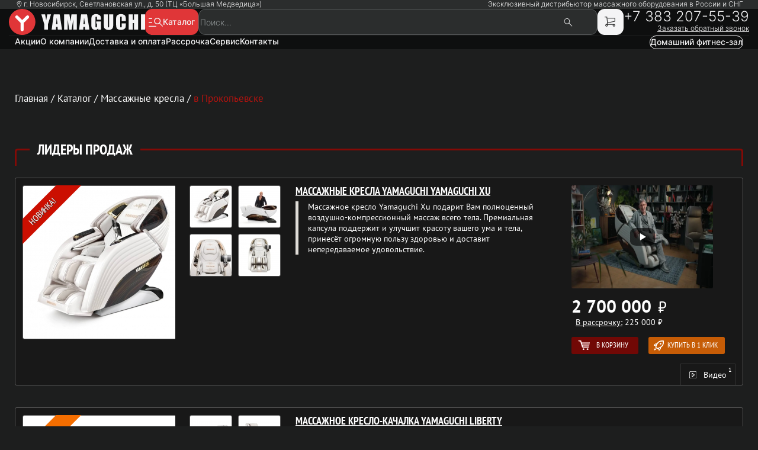

--- FILE ---
content_type: text/html; charset=UTF-8
request_url: https://yamaguchi-novosibirsk.ru/region/prokopevsk
body_size: 35400
content:
<!DOCTYPE html>
<html class="html main_html" lang="ru">
<head>
    <meta charset="UTF-8">
    <meta http-equiv="X-UA-Compatible" content="IE=edge" />
	

    <meta name="google-site-verification" content="a9S1xnGvVFYBHslKfGMnSSfCJ_bc4pJnkenKwhp16G4" />
<meta name="yandex-verification" content="7cd900481109395d" />

    <meta name="csrf-param" content="_csrf">
    <meta name="csrf-token" content="j0J-s_B55GCrwdeTPDmXvkpmKAM4vsM0IulcAtom-KL9EATLkkqCEfmOnvxzXNHREg5CZX7HtkdOoW9KjX6T-A==">
    <title>Массажные кресла в Прокопьевске купить с доставкой</title>
    <meta name="viewport" content="width=device-width, initial-scale=1">
<meta name="keywords" content="массажные кресла">
<meta name="description" content="Купить массажное кресло в Прокопьевске по цене производителя">
<link href="/css/site.css?v=1769776367" rel="stylesheet">	
    <link rel="shortcut icon" href="/favicon.ico">
            <link rel="canonical" href="https://yamaguchi-novosibirsk.ru/region/prokopevsk"/>
    	
	
        
    <link rel="preconnect" href="//node-ya9.jivosite.com">
    <link rel="preconnect" href="//code-ya.jivosite.com">

    <script>
var app = {
	baseUrl: 'https://yamaguchi-novosibirsk.ru',
	delivery: {
		price: 800,
		freeFrom: 10000	}
};
</script>	
</head>
<body  >

   
   
     
<div class="above-header">
    <div class="above-header__padding-wrapper padding-wrapper page-wrap">
        <div class="above-header__region region">
            <svg class="region__icon" xmlns="http://www.w3.org/2000/svg" width="15" height="15" viewBox="0 0 15 15">
                <path d="M7.49961 12.7498L7.25961 12.4798C7.10961 12.3298 3.59961 8.1898 3.59961 5.6998C3.59961 3.5398 5.33961 1.7998 7.49961 1.7998C9.65961 1.7998 11.3996 3.5398 11.3996 5.6998C11.3996 8.1898 7.88961 12.3298 7.73961 12.5098L7.49961 12.7498ZM7.49961 2.3998C5.66961 2.3998 4.19961 3.8698 4.19961 5.6998C4.19961 7.6198 6.71961 10.8598 7.49961 11.8198C8.27961 10.8598 10.7996 7.6198 10.7996 5.6998C10.7996 3.8698 9.32961 2.3998 7.49961 2.3998Z"/>
                <path d="M7.5 7.2002C6.66 7.2002 6 6.5402 6 5.7002C6 4.8602 6.66 4.2002 7.5 4.2002C8.34 4.2002 9 4.8602 9 5.7002C9 6.5402 8.34 7.2002 7.5 7.2002ZM7.5 4.8002C6.99 4.8002 6.6 5.1902 6.6 5.7002C6.6 6.2102 6.99 6.6002 7.5 6.6002C8.01 6.6002 8.4 6.2102 8.4 5.7002C8.4 5.1902 8.01 4.8002 7.5 4.8002Z"/>
            </svg>
            <p class="region__text">
                г. Новосибирск, Светлановская ул., д. 50 (ТЦ «Большая Медведица»)            </p>
        </div>
    
        <a class="above-header__distributor" href="/offical.php">Эксклюзивный дистрибьютор массажного оборудования в России и СНГ</a>
    </div>
</div>

<header class="header no-hidden">
    <div class="header__padding-wrapper padding-wrapper page-wrap">
        <div class="header__middle">
            <div
                class="header__logo"
                itemscope
                itemtype="http://schema.org/Organization"
            >
                <a
                    itemprop="url"
                    class="header__logo-anchor"
                    href="/"
                >
                <picture>
                    <source media="(max-width: 767px)" srcset="https://www.yamaguchi.ru/content/yamaguchi-region/pages/main/ya-main-logo-dark-mob.svg">
                    <img
                        width='230'
                        height='44'
                        itemprop="logo"
                        src='https://www.yamaguchi.ru/content/yamaguchi-region/pages/main/ya-main-logo-dark.svg'
                        class="logo__img"
                        alt="ООО Ямагучи Новосибирск"
                        />
                        <!-- src="./images/header/ya-main-logo-dark.svg" -->
                </picture>
                </a>
            </div>

            
            <div class="header__container-center">
                <button class="header__catalog catalog-btn __js-open-catalog" type='button'>
                    <svg class='catalog-btn__icon catalog-btn__icon_loupe' xmlns="http://www.w3.org/2000/svg" width="24" height="24" viewBox="0 0 24 24">
                        <path d="M0.67393 20C0.482534 20 0.322588 19.9343 0.194092 19.803C0.0646974 19.6716 0 19.5083 0 19.3131C0 19.1179 0.0646974 18.9555 0.194092 18.8259C0.323487 18.6964 0.483433 18.6307 0.67393 18.6289H12.2089C12.3994 18.6289 12.5594 18.695 12.6888 18.8273C12.8182 18.9596 12.8828 19.122 12.8828 19.3145C12.8828 19.5069 12.8182 19.6693 12.6888 19.8016C12.5594 19.9339 12.3994 19.9995 12.2089 19.9986L0.67393 20ZM0.67393 13.4469C0.482534 13.4469 0.322588 13.3812 0.194092 13.2499C0.0646974 13.1185 0 12.9561 0 12.7627C0 12.5684 0.0646974 12.4056 0.194092 12.2742C0.323487 12.1429 0.483433 12.0776 0.67393 12.0785H5.34022C5.53072 12.0785 5.69067 12.1442 5.82006 12.2756C5.94946 12.407 6.01415 12.5698 6.01415 12.7641C6.01415 12.9584 5.94946 13.1208 5.82006 13.2512C5.69067 13.3817 5.53072 13.4469 5.34022 13.4469H0.67393ZM0.67393 6.89518C0.482534 6.89518 0.322588 6.8295 0.194092 6.69814C0.0646974 6.56678 0 6.40394 0 6.20963C0 6.01533 0.0646974 5.85295 0.194092 5.7225C0.323487 5.59205 0.483433 5.52682 0.67393 5.52682H5.34022C5.53072 5.52682 5.69067 5.5925 5.82006 5.72387C5.94946 5.85523 6.01415 6.01761 6.01415 6.211C6.01415 6.4044 5.94946 6.56678 5.82006 6.69814C5.69067 6.8295 5.53072 6.89518 5.34022 6.89518H0.67393ZM14.7227 15.9729C13.2095 15.9729 11.92 15.442 10.8543 14.3801C9.78861 13.3183 9.25486 12.0206 9.25306 10.4871C9.25126 8.95366 9.78502 7.65599 10.8543 6.59414C11.9236 5.53229 13.2153 5.00091 14.7294 5C16.2435 4.99909 17.5325 5.53047 18.5964 6.59414C19.6603 7.65599 20.1923 8.9491 20.1923 10.4735C20.1923 11.0819 20.0926 11.6762 19.8931 12.2564C19.6927 12.8366 19.4016 13.3653 19.0197 13.8424L23.7843 18.6002C23.9281 18.7224 24 18.8775 24 19.0654C24 19.2533 23.9281 19.4207 23.7843 19.5676C23.6639 19.6953 23.5112 19.7592 23.3261 19.7592C23.1392 19.7592 22.9738 19.6953 22.8301 19.5676L18.0667 14.8098C17.5788 15.1802 17.0495 15.4666 16.4789 15.6691C15.9074 15.8716 15.322 15.9729 14.7227 15.9729ZM14.7227 14.6045C15.8675 14.6045 16.8406 14.2054 17.6421 13.4072C18.4437 12.609 18.8444 11.6357 18.8444 10.4871C18.8444 9.33863 18.4437 8.36481 17.6421 7.56568C16.8406 6.76656 15.8675 6.36745 14.7227 6.36836C13.5779 6.36928 12.6047 6.76838 11.8032 7.56568C11.0017 8.36298 10.6009 9.3368 10.6009 10.4871C10.6009 11.6375 11.0017 12.6108 11.8032 13.4072C12.6047 14.2036 13.5779 14.6027 14.7227 14.6045Z"/>
                    </svg>
                    <svg class='catalog-btn__icon catalog-btn__icon_cross catalog-btn__icon_hide' xmlns="http://www.w3.org/2000/svg" width="24" height="24" viewBox="0 0 24 24">
                        <path d="M5 5L19 19M5 19L19 5" stroke="#F4F4F5" stroke-width="1.5" stroke-linecap="round" stroke-linejoin="round"/>
                    </svg>
                    <span class="catalog-btn__text">Каталог</span>
                </button>
                
                <search class="header__search search">
                    <form 
                        action="/search.php"
                        method="get"
                        class="search__form"
                    >
                    <button class="search__button search__button_arrow search__button_hide" type='reset'>
                        <svg class='search__svg' xmlns="http://www.w3.org/2000/svg" width="24" height="24" viewBox="0 0 24 24" fill="none">
                            <path d="M4.97002 11.1001H21.1305C21.3611 11.1001 21.5823 11.1949 21.7453 11.3637C21.9084 11.5324 22 11.7613 22 12C22 12.2387 21.9084 12.4676 21.7453 12.6363C21.5823 12.8051 21.3611 12.8999 21.1305 12.8999H4.97002L11.3121 19.4619C11.4754 19.6308 11.5671 19.86 11.5671 20.099C11.5671 20.3379 11.4754 20.5671 11.3121 20.7361C11.1489 20.9051 10.9274 21 10.6965 21C10.4656 21 10.2442 20.9051 10.0809 20.7361L2.25545 12.6371C2.17447 12.5535 2.11023 12.4542 2.0664 12.3449C2.02256 12.2356 2 12.1184 2 12C2 11.8816 2.02256 11.7644 2.0664 11.6551C2.11023 11.5458 2.17447 11.4465 2.25545 11.3629L10.0809 3.2639C10.2442 3.09493 10.4656 3 10.6965 3C10.9274 3 11.1489 3.09493 11.3121 3.2639C11.4754 3.43288 11.5671 3.66206 11.5671 3.90102C11.5671 4.13999 11.4754 4.36917 11.3121 4.53814L4.97002 11.1001Z" fill="#F4F4F5"/>
                        </svg>
                    </button>
                        <input
                            class="search__input"
                            type="search"
                            name="text"
                            placeholder="Поиск..."
                            value=""
                            autocomplete="off"
                        />
                        <button class="search__button search__button_cross">
                            <svg class="search__svg" xmlns="http://www.w3.org/2000/svg" width="20" height="20" viewBox="0 0 20 20">
                                <path xmlns="http://www.w3.org/2000/svg" d="M4.61523 4.61536L15.3845 15.3846M4.61523 15.3846L15.3845 4.61536" stroke="#919697" stroke-width="1.2" stroke-linecap="round" stroke-linejoin="round"/>
                            </svg>
                        </button>
                        <button class="search__button search__button_loup" type='submit'>
                            <svg class="search__svg" xmlns="http://www.w3.org/2000/svg" width="20" height="20" viewBox="0 0 20 20">
                                <path d="M18.738 17.6283L13.5197 12.41C13.103 12.765 12.6238 13.0397 12.0822 13.2341C11.5405 13.4286 10.9961 13.5258 10.4488 13.5258C9.11438 13.5258 7.98494 13.0638 7.06049 12.14C6.13605 11.2161 5.67383 10.0869 5.67383 8.75246C5.67383 7.41801 6.13549 6.28829 7.05883 5.36329C7.98216 4.43829 9.11105 3.97523 10.4455 3.97412C11.7799 3.97301 12.9099 4.43523 13.8355 5.36079C14.7611 6.28635 15.2238 7.41607 15.2238 8.74996C15.2238 9.32885 15.1213 9.88912 14.9163 10.4308C14.7113 10.9725 14.4419 11.4358 14.108 11.8208L19.3263 17.0383L18.738 17.6283ZM10.4497 12.6916C11.5552 12.6916 12.4885 12.3111 13.2497 11.55C14.0108 10.7888 14.3913 9.85523 14.3913 8.74912C14.3913 7.64301 14.0108 6.70968 13.2497 5.94912C12.4885 5.18857 11.5552 4.80801 10.4497 4.80746C9.34411 4.8069 8.41049 5.18746 7.64883 5.94912C6.88716 6.71079 6.50661 7.64412 6.50716 8.74912C6.50772 9.85412 6.88827 10.7875 7.64883 11.5491C8.40938 12.3108 9.34272 12.6913 10.4488 12.6908"/>
                            </svg>
                        </button>
                    </form>
                    <div class="search__result">
                        <div class="search__scroll"></div>
                    </div>
                </search>

                <button 
                    class="header__button header__button_cart header__button_desk cart" 
                    type='button'
                >
                                        <a
                        class="cart__anchor"
                        href="/cart"
                    >
                        <svg class="cart__icon" xmlns="http://www.w3.org/2000/svg" width="26" height="26" viewBox="0 0 26 26">
                            <path d="M18.1991 17.6802H6.75914C6.60314 17.6802 6.44714 17.5762 6.34314 17.4722C6.23914 17.3682 6.23914 17.1602 6.29114 17.0042L7.27914 14.5082L6.29114 5.20016H3.11914V4.16016H6.75914C7.01914 4.16016 7.22714 4.36816 7.27914 4.62816L8.31914 14.5082C8.31914 14.6122 8.31914 14.6642 8.26714 14.7682L7.53914 16.6402H18.7191L18.1991 17.6802Z" />
                            <path d="M7.90416 15.0802L7.69616 14.0402L19.7602 11.5442V7.28023H7.28016V6.24023H20.2802C20.5922 6.24023 20.8002 6.44823 20.8002 6.76023V11.9602C20.8002 12.2202 20.6442 12.4282 20.3842 12.4802L7.90416 15.0802ZM18.7202 20.8002C17.5762 20.8002 16.6402 19.8642 16.6402 18.7202C16.6402 17.5762 17.5762 16.6402 18.7202 16.6402C19.8642 16.6402 20.8002 17.5762 20.8002 18.7202C20.8002 19.8642 19.8642 20.8002 18.7202 20.8002ZM18.7202 17.6802C18.1482 17.6802 17.6802 18.1482 17.6802 18.7202C17.6802 19.2922 18.1482 19.7602 18.7202 19.7602C19.2922 19.7602 19.7602 19.2922 19.7602 18.7202C19.7602 18.1482 19.2922 17.6802 18.7202 17.6802ZM6.24016 20.8002C5.09616 20.8002 4.16016 19.8642 4.16016 18.7202C4.16016 17.5762 5.09616 16.6402 6.24016 16.6402C7.38416 16.6402 8.32016 17.5762 8.32016 18.7202C8.32016 19.8642 7.38416 20.8002 6.24016 20.8002ZM6.24016 17.6802C5.66816 17.6802 5.20016 18.1482 5.20016 18.7202C5.20016 19.2922 5.66816 19.7602 6.24016 19.7602C6.81216 19.7602 7.28016 19.2922 7.28016 18.7202C7.28016 18.1482 6.81216 17.6802 6.24016 17.6802Z"/>
                        </svg>
                    </a>
                                            <div class="cart__text cart__text_before">
                            <p class="cart__text-item">товар</p>
                            <p class="cart__text-item">отсутствует</p>
                        </div>
                                    </button>

                <button 
                    class="header__button header__button_top-menu header__button_mob __js-open-navigation" 
                    type='button'
                >
                    <svg class='header__svg header__svg_burger' xmlns="http://www.w3.org/2000/svg" width="24" height="24" viewBox="0 0 24 24">
                        <path d="M3.75 6.5C3.75 6.30109 3.82902 6.11032 3.96967 5.96967C4.11032 5.82902 4.30109 5.75 4.5 5.75H19.5C19.6989 5.75 19.8897 5.82902 20.0303 5.96967C20.171 6.11032 20.25 6.30109 20.25 6.5C20.25 6.69891 20.171 6.88968 20.0303 7.03033C19.8897 7.17098 19.6989 7.25 19.5 7.25H4.5C4.30109 7.25 4.11032 7.17098 3.96967 7.03033C3.82902 6.88968 3.75 6.69891 3.75 6.5ZM3.75 12C3.75 11.8011 3.82902 11.6103 3.96967 11.4697C4.11032 11.329 4.30109 11.25 4.5 11.25H19.5C19.6989 11.25 19.8897 11.329 20.0303 11.4697C20.171 11.6103 20.25 11.8011 20.25 12C20.25 12.1989 20.171 12.3897 20.0303 12.5303C19.8897 12.671 19.6989 12.75 19.5 12.75H4.5C4.30109 12.75 4.11032 12.671 3.96967 12.5303C3.82902 12.3897 3.75 12.1989 3.75 12ZM3.75 17.5C3.75 17.3011 3.82902 17.1103 3.96967 16.9697C4.11032 16.829 4.30109 16.75 4.5 16.75H19.5C19.6989 16.75 19.8897 16.829 20.0303 16.9697C20.171 17.1103 20.25 17.3011 20.25 17.5C20.25 17.6989 20.171 17.8897 20.0303 18.0303C19.8897 18.171 19.6989 18.25 19.5 18.25H4.5C4.30109 18.25 4.11032 18.171 3.96967 18.0303C3.82902 17.8897 3.75 17.6989 3.75 17.5Z"/>
                    </svg>
                    <svg class='header__svg header__svg_cross header__svg_hide' xmlns="http://www.w3.org/2000/svg" width="24" height="24" viewBox="0 0 24 24">
                        <path d="M5 5L19 19M5 19L19 5" stroke-width="1.5" stroke-linecap="round" stroke-linejoin="round"/>
                    </svg>
                </button>
            </div>

            <div class="header__communication">
                <a
                    href="tel:+73832075539"
                    class="header__by-phone
                                        "
                >
                    +7 383 207-55-39                </a>
                <a class="header__callback-link callback-modal-show" href='#'>
                    Заказать обратный звонок
                </a>
            </div>
        </div>
    </div>
</header>

<section class='catalog-menu'>
    <div class='catalog-menu__page-wrap page-wrap padding-wrapper'>
        <div class="catalog-menu__wrapper">
            <ul class="catalog-menu__list">
                <li class="catalog-menu__element">
                    <a class="catalog-menu__parent-link" data-category="massazhnyieKresla" href="/catalog/massazhnye-kresla">
                        <div class="catalog-menu__icon-wrapper">
                            <picture>
                                <source media="(max-width: 767px)" srcset="https://www.yamaguchi.ru/content/yamaguchi-region/pages/catalog/mob/massazhnyieKresla.svg">
                                <img class='catalog-menu__icon' width='42' height='42' src="https://www.yamaguchi.ru/content/yamaguchi-region/pages/catalog/desk/massazhnyieKresla.svg" alt="Иконка категории товара">
                            </picture>
                        </div>
                        <span class="catalog-menu__parent-category">Массажные кресла</span>
                        <svg class="catalog-menu__arrow" xmlns="http://www.w3.org/2000/svg" width="26" height="26" viewBox="0 0 26 26">
                            <path d="M15.5 18.01C15.4344 18.0108 15.3694 17.9979 15.3091 17.972C15.2489 17.9462 15.1946 17.908 15.15 17.86C14.95 17.66 14.95 17.35 15.15 17.15L19.3 13L15.15 8.86C14.95 8.66 14.95 8.35 15.15 8.15C15.35 7.95 15.66 7.95 15.86 8.15L20.35 12.66C20.55 12.86 20.55 13.17 20.35 13.37L15.85 17.86C15.75 17.96 15.62 18.01 15.5 18.01Z" fill="#1D1E1E"/>
                        </svg>
                    </a>
                </li>
                <li class="catalog-menu__element">
                    <a class="catalog-menu__parent-link" data-category="domashnijFitnes" href="/catalog/fitness-doma">
                        <div class="catalog-menu__icon-wrapper">
                            <picture>
                                <source media="(max-width: 767px)" srcset="https://www.yamaguchi.ru/content/yamaguchi-region/pages/catalog/mob/domashnijFitnes.svg">
                                <img class='catalog-menu__icon' width='42' height='42' src="https://www.yamaguchi.ru/content/yamaguchi-region/pages/catalog/desk/domashnijFitnes.svg" alt="Иконка категории товара">
                            </picture>
                        </div>
                        <span class="catalog-menu__parent-category">Домашний фитнес</span>
                        <svg class="catalog-menu__arrow" xmlns="http://www.w3.org/2000/svg" width="26" height="26" viewBox="0 0 26 26">
                            <path d="M15.5 18.01C15.4344 18.0108 15.3694 17.9979 15.3091 17.972C15.2489 17.9462 15.1946 17.908 15.15 17.86C14.95 17.66 14.95 17.35 15.15 17.15L19.3 13L15.15 8.86C14.95 8.66 14.95 8.35 15.15 8.15C15.35 7.95 15.66 7.95 15.86 8.15L20.35 12.66C20.55 12.86 20.55 13.17 20.35 13.37L15.85 17.86C15.75 17.96 15.62 18.01 15.5 18.01Z" fill="#1D1E1E"/>
                        </svg>
                    </a>
                </li>
                <li class="catalog-menu__element">
                    <a class="catalog-menu__parent-link" data-category="massazhnyieStoli" href="/catalog/massazhnye-stoli">
                        <div class="catalog-menu__icon-wrapper">
                            <picture>
                                <source media="(max-width: 767px)" srcset="https://www.yamaguchi.ru/content/yamaguchi-region/pages/catalog/mob/massazhnyieStoli.svg">
                                <img class='catalog-menu__icon' width='42' height='42' src="https://www.yamaguchi.ru/content/yamaguchi-region/pages/catalog/desk/massazhnyieStoli.svg" alt="Иконка категории товара">
                            </picture>
        
                        </div>
                        <span class="catalog-menu__parent-category">Массажные столы</span>
                        <svg class="catalog-menu__arrow" xmlns="http://www.w3.org/2000/svg" width="26" height="26" viewBox="0 0 26 26">
                            <path d="M15.5 18.01C15.4344 18.0108 15.3694 17.9979 15.3091 17.972C15.2489 17.9462 15.1946 17.908 15.15 17.86C14.95 17.66 14.95 17.35 15.15 17.15L19.3 13L15.15 8.86C14.95 8.66 14.95 8.35 15.15 8.15C15.35 7.95 15.66 7.95 15.86 8.15L20.35 12.66C20.55 12.86 20.55 13.17 20.35 13.37L15.85 17.86C15.75 17.96 15.62 18.01 15.5 18.01Z" fill="#1D1E1E"/>
                        </svg>
                    </a>
                </li>
                <li class="catalog-menu__element">
                    <a class="catalog-menu__parent-link" data-category="massazheryDlyaSpini" href="/catalog/massazhery-dlya-spini">
                        <div class="catalog-menu__icon-wrapper">
                            <picture>
                                <source media="(max-width: 767px)" srcset="https://www.yamaguchi.ru/content/yamaguchi-region/pages/catalog/mob/massazheryDlyaSpini.svg">
                                <img class='catalog-menu__icon' width='42' height='42' src="https://www.yamaguchi.ru/content/yamaguchi-region/pages/catalog/desk/massazheryDlyaSpini.svg" alt="Иконка категории товара">
                            </picture>
                        </div>
                        <span class="catalog-menu__parent-category">Массажеры для спины</span>
                        <svg class="catalog-menu__arrow" xmlns="http://www.w3.org/2000/svg" width="26" height="26" viewBox="0 0 26 26">
                            <path d="M15.5 18.01C15.4344 18.0108 15.3694 17.9979 15.3091 17.972C15.2489 17.9462 15.1946 17.908 15.15 17.86C14.95 17.66 14.95 17.35 15.15 17.15L19.3 13L15.15 8.86C14.95 8.66 14.95 8.35 15.15 8.15C15.35 7.95 15.66 7.95 15.86 8.15L20.35 12.66C20.55 12.86 20.55 13.17 20.35 13.37L15.85 17.86C15.75 17.96 15.62 18.01 15.5 18.01Z" fill="#1D1E1E"/>
                        </svg>
                    </a>
                </li>
                <li class="catalog-menu__element">
                    <a class="catalog-menu__parent-link" data-category="tovariDlyaZdorovya" href="/catalog/tovary-dlya-zdorovya">
                        <div class="catalog-menu__icon-wrapper">
                            <picture>
                                <source media="(max-width: 767px)" srcset="https://www.yamaguchi.ru/content/yamaguchi-region/pages/catalog/mob/tovariDlyaZdorovya.svg">
                                <img class='catalog-menu__icon' width='42' height='42' src="https://www.yamaguchi.ru/content/yamaguchi-region/pages/catalog/desk/tovariDlyaZdorovya.svg" alt="Иконка категории товара">
                            </picture>
                        </div>
                        <span class="catalog-menu__parent-category">Товары для здоровья</span>
                        <svg class="catalog-menu__arrow" xmlns="http://www.w3.org/2000/svg" width="26" height="26" viewBox="0 0 26 26">
                            <path d="M15.5 18.01C15.4344 18.0108 15.3694 17.9979 15.3091 17.972C15.2489 17.9462 15.1946 17.908 15.15 17.86C14.95 17.66 14.95 17.35 15.15 17.15L19.3 13L15.15 8.86C14.95 8.66 14.95 8.35 15.15 8.15C15.35 7.95 15.66 7.95 15.86 8.15L20.35 12.66C20.55 12.86 20.55 13.17 20.35 13.37L15.85 17.86C15.75 17.96 15.62 18.01 15.5 18.01Z" fill="#1D1E1E"/>
                        </svg>
                    </a>
                </li>
                <li class="catalog-menu__element">
                    <a class="catalog-menu__parent-link" data-category="massazhnyeKrovati" href="/catalog/massazhnye-krovati">
                        <div class="catalog-menu__icon-wrapper">
                            <img class='catalog-menu__icon catalog-menu__icon_desk' src="https://www.yamaguchi.ru/content/yamaguchi-region/pages/catalog/desk/massazhnyeKrovati.svg" alt="Иконка категории товара">
                            <svg class='catalog-menu__icon catalog-menu__icon_mob' width="42" height="42" viewBox="0 0 42 42" fill="none" xmlns="http://www.w3.org/2000/svg">
                                <path d="M20.2345 23.6607C20.2345 24.0113 20.2345 24.7021 20.2345 25.2907M20.2345 23.6607C20.2345 23.3955 20.2345 23.0335 20.2345 22.6517C19.154 22.4447 16.8962 22.0152 16.5087 21.9531C16.0243 21.8755 15.8007 21.371 15.689 21.0993C15.5772 20.8276 15.1301 20.7112 14.6085 20.5948C14.0868 20.4784 6.67235 19.2753 5.8154 19.0813C4.95845 18.8872 4.88393 19.2753 4.7349 19.3917C4.58586 19.5082 4.28779 19.7022 3.91521 19.6634C3.74645 19.6458 3.20836 19.5611 2.64841 19.4697M20.2345 23.6607H19.4148L2.64841 20.3619C2.64841 20.0199 2.64841 19.6898 2.64841 19.4697M1.79146 16.093C1.60407 16.1488 1.45756 16.2396 1.34435 16.3542C0.827324 16.8778 1.00523 17.8982 1.15806 18.3439C1.23321 18.563 1.35078 18.8769 1.479 19.2753M1.79146 16.093C1.97776 15.7049 7.97641 13.5316 8.49803 13.2988C9.01966 13.0659 9.4295 12.9883 9.72757 12.9883C9.77713 12.9883 10.1881 13.028 10.8453 13.0945M1.79146 16.093C2.29709 15.9425 4.08057 16.1658 6.03896 16.4713M22.8427 21.371L21.3896 22.5352C21.3804 22.2972 21.3363 21.7535 21.2304 21.0993M22.8427 21.371L21.2304 21.0993M22.8427 21.371C23.2914 21.4411 23.794 21.5197 24.333 21.604M21.2304 21.0993C21.2201 21.0356 21.2092 20.9709 21.1977 20.9053M27.4627 16.2094C27.6158 16.2239 29.1762 16.4061 31.1514 16.659M27.4627 16.2094C27.2889 16.6705 25.9798 18.1763 22.1347 20.5103L21.1977 20.9053M27.4627 16.2094C27.359 16.1996 27.0067 16.1275 26.5313 16.0242M16.1361 17.9539C14.5758 17.7603 12.7462 17.5394 11.5533 17.3737C10.4012 17.2137 8.12122 16.796 6.03896 16.4713M16.1361 17.9539C17.4996 18.1231 18.6575 18.2715 19.005 18.3439C19.2661 18.3983 19.5683 18.5146 19.862 18.6944M16.1361 17.9539C16.8719 17.5579 18.2126 16.8238 19.2755 16.2094M24.333 21.604L20.2345 25.2907M24.333 21.604C24.5125 21.6321 24.696 21.6608 24.8829 21.69M20.2345 25.2907C20.2345 25.5055 20.2345 25.7067 20.2345 25.8728C20.2345 26.649 19.7502 27.5028 18.8187 27.3087C17.8872 27.1147 4.43683 24.204 3.80343 23.9324C3.17004 23.6607 2.23857 23.1174 2.01501 21.565C1.88163 20.6388 1.66867 19.8646 1.479 19.2753M1.479 19.2753C1.77743 19.3258 2.21934 19.3997 2.64841 19.4697M38.8267 17.8014C39.322 17.9008 39.6984 17.9927 39.9072 18.0722C41.4348 18.6543 40.9504 20.3619 40.8386 20.8276C40.7712 21.1085 40.6225 21.5869 40.466 22.1438C40.3631 22.5104 40.2567 22.9109 40.168 23.3114C39.9444 24.3204 39.5718 25.2518 39.4601 25.4847C39.3483 25.7175 38.3423 27.6968 37.6716 29.2103C37.001 30.7239 36.5911 29.6372 36.6284 29.2103C36.6657 28.7834 36.8892 28.0461 37.2991 25.8728C37.7089 23.6995 36.0695 23.4278 35.2871 23.3114C35.2192 23.3013 35.0653 23.2777 34.84 23.2429M38.8267 17.8014C38.5286 18.5821 37.4555 20.6156 35.5479 22.5037L34.84 23.2429M38.8267 17.8014C37.841 17.6036 36.3843 17.3758 34.84 17.1555M34.84 17.1555C34.5419 17.8511 33.3124 19.7464 30.7788 21.762L29.652 22.435M34.84 17.1555C33.6009 16.9787 32.3053 16.8068 31.1514 16.659M31.1514 16.659C30.7084 17.3371 29.1059 19.1744 26.2394 21.0993L24.8829 21.69M24.333 15.5885C23.6748 16.1844 21.859 17.6399 19.862 18.6944M19.862 18.6944C20.4066 19.028 20.922 19.5803 21.0915 20.3619C21.1316 20.547 21.1669 20.7292 21.1977 20.9053M26.5313 16.0242C25.129 15.7193 22.6549 15.1419 22.321 15.0839C21.8739 15.0063 21.6131 14.7347 20.4954 15.472C20.2101 15.6602 19.7733 15.9217 19.2755 16.2094M26.5313 16.0242C26.4071 15.5426 25.883 14.5639 24.7801 14.5018C23.6307 14.4371 14.1414 13.4282 10.8453 13.0945M6.03896 16.4713L9.83935 14.7695M10.8453 13.0945C11.0242 13.1795 10.9944 13.9129 10.9571 14.269L9.83935 14.7695M9.83935 14.7695C9.88903 14.8743 10.2194 15.0839 11.1434 15.0839C12.0674 15.0839 16.9498 15.8342 19.2755 16.2094M34.84 23.2429C33.9412 23.1041 31.9056 22.7868 29.652 22.435M29.652 22.435C28.0632 22.187 26.3662 21.9218 24.8829 21.69" stroke="#F4F4F5"/>
                            </svg>
                        </div>
                        <span class="catalog-menu__parent-category">Массажные кровати</span>
                        <svg class="catalog-menu__arrow" xmlns="http://www.w3.org/2000/svg" width="26" height="26" viewBox="0 0 26 26">
                            <path d="M15.5 18.01C15.4344 18.0108 15.3694 17.9979 15.3091 17.972C15.2489 17.9462 15.1946 17.908 15.15 17.86C14.95 17.66 14.95 17.35 15.15 17.15L19.3 13L15.15 8.86C14.95 8.66 14.95 8.35 15.15 8.15C15.35 7.95 15.66 7.95 15.86 8.15L20.35 12.66C20.55 12.86 20.55 13.17 20.35 13.37L15.85 17.86C15.75 17.96 15.62 18.01 15.5 18.01Z" fill="#1D1E1E"/>
                        </svg>
                    </a>
                </li>
                <li class="catalog-menu__element">      
                    <a class="catalog-menu__parent-link" data-category="massagers" href="/catalog/massagers">
                        <div class="catalog-menu__icon-wrapper">
                            <picture>
                                <source media="(max-width: 767px)" srcset="https://www.yamaguchi.ru/content/yamaguchi-region/pages/catalog/mob/massagers.svg">
                                <img class='catalog-menu__icon' width='42' height='42' src="https://www.yamaguchi.ru/content/yamaguchi-region/pages/catalog/desk/massagers.svg" alt="Иконка категории товара">
                            </picture>
                        </div>
                        <span class="catalog-menu__parent-category">Массажеры</span>
                        <svg class="catalog-menu__arrow" xmlns="http://www.w3.org/2000/svg" width="26" height="26" viewBox="0 0 26 26">
                            <path d="M15.5 18.01C15.4344 18.0108 15.3694 17.9979 15.3091 17.972C15.2489 17.9462 15.1946 17.908 15.15 17.86C14.95 17.66 14.95 17.35 15.15 17.15L19.3 13L15.15 8.86C14.95 8.66 14.95 8.35 15.15 8.15C15.35 7.95 15.66 7.95 15.86 8.15L20.35 12.66C20.55 12.86 20.55 13.17 20.35 13.37L15.85 17.86C15.75 17.96 15.62 18.01 15.5 18.01Z" fill="#1D1E1E"/>
                        </svg>
                    </a>
                </li>
                <li class="catalog-menu__element">
                    <a class="catalog-menu__parent-link" data-category='kosmetologicheskiyeApparaty' href="/catalog/tovary-dlya-krasoti">
                        <div class="catalog-menu__icon-wrapper">
                            <picture>
                                <source media="(max-width: 767px)" srcset="https://www.yamaguchi.ru/content/yamaguchi-region/pages/catalog/mob/kosmetologicheskiyeApparaty.svg">
                                <img class='catalog-menu__icon' width='42' height='42' src="https://www.yamaguchi.ru/content/yamaguchi-region/pages/catalog/desk/kosmetologicheskiyeApparaty.svg" alt="Иконка категории товара">
                            </picture>
                        </div>
                        <span class="catalog-menu__parent-category">Косметологические аппараты</span>
                        <svg class="catalog-menu__arrow" xmlns="http://www.w3.org/2000/svg" width="26" height="26" viewBox="0 0 26 26">
                            <path d="M15.5 18.01C15.4344 18.0108 15.3694 17.9979 15.3091 17.972C15.2489 17.9462 15.1946 17.908 15.15 17.86C14.95 17.66 14.95 17.35 15.15 17.15L19.3 13L15.15 8.86C14.95 8.66 14.95 8.35 15.15 8.15C15.35 7.95 15.66 7.95 15.86 8.15L20.35 12.66C20.55 12.86 20.55 13.17 20.35 13.37L15.85 17.86C15.75 17.96 15.62 18.01 15.5 18.01Z" fill="#1D1E1E"/>
                        </svg>
                    </a>
                </li>
                <li class="catalog-menu__element">
                    <a class="catalog-menu__parent-link" data-category="aksessuariIGadjeti" href="/catalog/gadzhety-aksessuary">
                        <div class="catalog-menu__icon-wrapper">
                            <picture>
                                <source media="(max-width: 767px)" srcset="https://www.yamaguchi.ru/content/yamaguchi-region/pages/catalog/mob/aksessuariIGadjeti.svg">
                                <img class='catalog-menu__icon' width='42' height='42' src="https://www.yamaguchi.ru/content/yamaguchi-region/pages/catalog/desk/aksessuariIGadjeti.svg" alt="Иконка категории товара">
                            </picture>
                        </div>
                        <span class="catalog-menu__parent-category">Гаджеты и аксессуары</span>
                        <svg class="catalog-menu__arrow" xmlns="http://www.w3.org/2000/svg" width="26" height="26" viewBox="0 0 26 26">
                            <path d="M15.5 18.01C15.4344 18.0108 15.3694 17.9979 15.3091 17.972C15.2489 17.9462 15.1946 17.908 15.15 17.86C14.95 17.66 14.95 17.35 15.15 17.15L19.3 13L15.15 8.86C14.95 8.66 14.95 8.35 15.15 8.15C15.35 7.95 15.66 7.95 15.86 8.15L20.35 12.66C20.55 12.86 20.55 13.17 20.35 13.37L15.85 17.86C15.75 17.96 15.62 18.01 15.5 18.01Z" fill="#1D1E1E"/>
                        </svg>
                    </a>
                </li>
            </ul>
        </div>
        
        <div class="catalog-menu__submenu catalog-menu__submenu-desktop _js-desktop-submenu" data-last-category="">
            <ul class="catalog-menu__submenu-desktop-list  scrollbar-styles">
                <li>
                    <a href="" class="catalog-menu__submenu-link-top">
                        <img class="catalog-menu__submenu-img catalog-menu__submenu-img-desktop" width='307' height='90' src="" alt="">
                    </a>
                </li>
            </ul>
        </div>
        
        <template id="catalog-menu__submenu-desktop-template">
            <li class="catalog-menu__submenu-desktop-item">
                <a href="" class="catalog-menu__child-link">
                    <img class="catalog-menu__submenu-img catalog-menu__submenu-img-desktop" width='307' height='90' src="" alt="">
                </a>
            </li>
        </template>
    </div>
</section>
    
<div id="mob-app-banner"  class="mob-app-banner">
    <div class="mob-app-banner__container">
        <button id="mobAppBannerCloseBtn" class="mob-app-banner__close-btn">
            <span></span><span></span>
            <svg width="40" height="155" viewBox="0 0 40 155" fill="none" xmlns="http://www.w3.org/2000/svg">
                <path d="M20.5232 7.8737C13.4946 7.8737 7.79998 13.5684 7.79998 20.5969C7.79998 27.6255 13.4946 33.3201 20.5232 33.3201C27.5517 33.3201 33.2464 27.6255 33.2464 20.5969C33.2464 13.5684 27.5517 7.8737 20.5232 7.8737ZM20.5232 30.8576C14.8285 30.8576 10.2625 26.2916 10.2625 20.5969C10.2625 14.9536 14.8285 10.3363 20.5232 10.3363C26.1666 10.3363 30.7838 14.9536 30.7838 20.5969C30.7838 26.2916 26.1666 30.8576 20.5232 30.8576ZM25.7048 17.4161C25.9613 17.2109 25.9613 16.8005 25.7048 16.544L24.5762 15.4153C24.3196 15.1588 23.9092 15.1588 23.704 15.4153L20.5232 18.5961L17.2911 15.4153C17.0859 15.1588 16.6754 15.1588 16.4189 15.4153L15.2903 16.544C15.0337 16.8005 15.0337 17.2109 15.2903 17.4161L18.4711 20.5969L15.2903 23.829C15.0337 24.0342 15.0337 24.4447 15.2903 24.7012L16.4189 25.8298C16.6754 26.0864 17.0859 26.0864 17.2911 25.8298L20.5232 22.649L23.704 25.8298C23.9092 26.0864 24.3196 26.0864 24.5762 25.8298L25.7048 24.7012C25.9613 24.4447 25.9613 24.0342 25.7048 23.829L22.524 20.5969L25.7048 17.4161Z"></path>
                <path d="M25.4616 53.4902C23.5769 53.4902 22.9712 52.6489 22.9712 51.269L22.9712 50.1584L19.6057 50.1584L19.6057 51.0671C19.6057 52.7498 18.798 53.4902 16.6105 53.4902L14.7595 53.4902C12.673 53.4902 12.1008 52.7498 12.1008 51.5719C12.1008 50.394 12.7403 49.6536 14.423 49.6536L17.2499 49.6536L17.2499 46.1536L14.6586 46.1536C10.8893 46.1536 8.7354 48.0382 8.7354 51.6729C8.7354 55.3075 10.8893 57.1922 14.6586 57.1922L16.5095 57.1922C18.899 57.1922 20.649 56.4518 21.4567 54.6008C22.1971 56.3845 23.7789 57.1922 26.3029 57.1922L26.9087 57.1922C30.678 57.1922 32.8319 55.3075 32.8319 51.6729C32.8319 48.0382 30.7453 46.2209 26.976 46.2209L25.226 46.2209L25.226 49.62L27.1443 49.62C28.827 49.62 29.4664 50.394 29.4664 51.5719C29.4664 52.7498 28.8943 53.4902 26.7741 53.4902L25.4616 53.4902ZM32.5626 67.9105L32.5626 62.4922L9.00464 58.7229L9.00464 62.122L13.2787 62.7614L13.2787 67.3048L9.00464 67.9442L9.00464 71.6798L32.5626 67.9105ZM28.3895 65.0163L16.4759 66.8L16.4759 63.2326L28.3895 65.0163ZM9.00464 81.851L9.00464 85.654L22.0625 80.5049L32.5626 85.654L32.5626 81.952L22.2981 77.1058L32.5626 77.1058L32.5626 73.4038L9.00464 73.4038L9.00464 77.1058L16.2403 77.1058L18.3942 78.25L9.00464 81.851ZM32.5626 92.7908L32.5626 87.3388L9.00464 87.3388L9.00464 91.0408L17.8557 91.0408L17.8557 92.7908C17.8557 96.4927 19.9086 98.3101 23.6779 98.3101L26.7404 98.3101C30.5097 98.3101 32.5626 96.4927 32.5626 92.7908ZM29.1972 92.7908C29.1972 93.9687 28.6587 94.6081 26.976 94.6081L23.4423 94.6081C21.7596 94.6081 21.2211 93.9687 21.2211 92.7908L21.2211 91.0408L29.1972 91.0408L29.1972 92.7908ZM9.00464 105.477C9.00464 109.179 11.0575 110.996 14.8268 110.996L17.8894 110.996C21.6586 110.996 23.7116 109.179 23.7116 105.477L23.7116 103.727L32.5626 103.727L32.5626 100.025L9.00464 100.025L9.00464 105.477ZM12.3701 103.727L20.3461 103.727L20.3461 105.477C20.3461 106.655 19.8077 107.294 18.1249 107.294L14.5912 107.294C12.9085 107.294 12.3701 106.655 12.3701 105.477L12.3701 103.727ZM9.00464 116.818L32.5626 116.818L32.5626 113.116L9.00464 113.116L9.00464 116.818ZM29.1972 118.437L29.1972 122.307L9.00464 122.307L9.00464 126.009L29.1972 126.009L29.1972 129.88L32.5626 129.88L32.5626 118.437L29.1972 118.437ZM9.00463 136.962C9.00463 140.664 11.0575 142.481 14.8268 142.481L17.8894 142.481C21.6586 142.481 23.7115 140.664 23.7115 136.962L23.7115 135.212L32.5626 135.212L32.5626 131.51L9.00463 131.51L9.00463 136.962ZM12.3701 135.212L20.3461 135.212L20.3461 136.962C20.3461 138.14 19.8077 138.779 18.1249 138.779L14.5912 138.779C12.9085 138.779 12.3701 138.14 12.3701 136.962L12.3701 135.212Z"></path>
            </svg>
        </button>
        <div class="mob-app-banner__content">
          

            <div class="mob-app-banner__qr"></div>

            <div class="mob-app-banner__info-wrapper">
                <div class="mob-app-banner__info-wrapper-titles">
                    <h2>
                        500 <svg viewBox="0 0 33 33" fill="none" xmlns="http://www.w3.org/2000/svg">
                            <circle cx="16.5" cy="16.5" r="16.5" fill="#E03638"></circle>
                            <path d="M10.0686 8.68391H23.6234V12.6588H15.2494V14.4676H18.9786C20.8842 14.4676 22.3431 14.877 23.3554 15.6958C24.3827 16.4997 24.8963 17.6684 24.8963 19.2017C24.8963 20.7947 24.3157 22.0452 23.1545 22.9533C21.9933 23.8614 20.378 24.3155 18.3087 24.3155H10.0686V8.68391ZM17.9514 20.6309C18.4724 20.6309 18.8744 20.5193 19.1572 20.2959C19.455 20.0726 19.6039 19.7526 19.6039 19.3357C19.6039 18.5318 19.053 18.1299 17.9514 18.1299H15.2494V20.6309H17.9514Z" fill="white"></path>
                        </svg>
                    </h2>
                    <h3>за регистрацию</h3>
                    <h4>в приложении</h4>

                    <p>а ещё: </p>

                    <div class="mob-app-banner__info-wrapper-link-wrapper">
                        <a target="_blank" href="https://redirect.appmetrica.yandex.com/serve/460421238183962676">
                            <img src="/images/mob-app-popup/ios-link.webp">
                        </a>
                        <a target="_blank" href="https://redirect.appmetrica.yandex.com/serve/676594019106631836">
                            <img src="/images/mob-app-popup/android-link.webp">
                        </a>
                    </div>
                </div>

                <ul>
                    <li>
                        Быстрое <br>
                        оформление заказа
                    </li>
                    <li>
                        Бесплатные <br>
                        онлайн-тренировки
                    </li>
                    <li>
                        Эксклюзивные <br>
                        скидки и акции
                    </li>
                </ul>

                <a id="mobAppLink" href="https://redirect.appmetrica.yandex.com/serve/964824388664913831" target="_blank">открыть</a>
            </div>
            <div class="mob-app-banner__img-wrapper">
                <img id="imgOS" src="/images/mob-app-popup/android.webp">
            </div>
        </div>
    </div>
</div>

<script>
    function getMobileOperatingSystem() {
        const userAgent = navigator.userAgent || navigator.vendor || window.opera;
        if (/windows phone/i.test(userAgent)) {return "Windows Phone";}
        if (/android/i.test(userAgent)) {return "Android";}
        if (/iPad|iPhone|iPod/.test(userAgent) && !window.MSStream) {return "iOS";}
        return "unknown";
    }
    function setValuesOS(mobModalOS) {
        const imgOS = document.getElementById('imgOS');
        if(!imgOS) return;
        if (window.innerWidth > 767) {imgOS.src = '/images/mob-app-popup/desk.webp';
            return
        }
        switch (mobModalOS) {
            case 'Android':
                imgOS.src = '/images/mob-app-popup/android.webp';
                break;
            case 'iOS':
                imgOS.src = '/images/mob-app-popup/ios.webp';
                break;
            default:
                imgOS.src = '/images/mob-app-popup/android.webp';
                break;
        }
    }

    function checkVisitToday() {
        let enterTime = Date.now();
        let lastVisit = parseInt(localStorage.getItem('enterMainPageTime')) || 0;
        console.log(lastVisit)
        let res = enterTime < lastVisit + 604800000 ? true : false;
        return res;
    }

    const mobModalOS = getMobileOperatingSystem();
    setValuesOS(mobModalOS);
    let mobAppPopup = document.getElementById('mob-app-banner');
    let clonePopup = mobAppPopup.cloneNode(true);
    document.querySelector('header').before(clonePopup);
    mobAppPopup.remove();
    mobAppPopup = document.getElementById('mob-app-banner');
    const mobAppPopupCloseBtn = document.getElementById('mobAppBannerCloseBtn');

    window.onload = () => {
        const isVisitToday = checkVisitToday();
        if (isVisitToday) {
        } else {
            localStorage.setItem('enterMainPageTime', Date.now());
            setTimeout(() => {
                mobAppPopup.classList.add('mob-app-banner_visible');
                if (window.innerWidth < 767) {
                    document.body.style.overflow = "hidden";
                }
            }, 0)
            mobAppPopup.addEventListener("click", (e) => {
                if (e.target.classList.contains('mob-app-banner')) {
                    mobAppPopup.classList.remove('mob-app-banner_visible');
                    document.body.style.overflow = "unset";
                }
            })
            if (window.innerWidth < 767) {
                mobAppPopupCloseBtn.addEventListener("touchstart", handleTouchStart, false);
                mobAppPopupCloseBtn.addEventListener("touchmove", handleTouchMove, false);
                mobAppPopupCloseBtn.addEventListener("touchend", handleTouchEnd, false);
            } else {
                mobAppPopupCloseBtn.addEventListener("click", () => {
                    mobAppPopup.classList.remove('mob-app-banner_visible');
                    document.body.style.overflow = "unset";
                }, false);
            }
        }
    }

    function handleTouchStart(event) {
        xStart = event.touches[0].clientX;
        yStart = event.touches[0].clientY;
    }
    function handleTouchMove(event) {
        if (!xStart || !yStart) return false;

        let xEnd = event.touches[0].clientX;
        let yEnd = event.touches[0].clientY;

        let xDelta = xEnd - xStart;
        let yDelta = yEnd - yStart;

        if (Math.abs(yDelta) > Math.abs(xDelta)) {
            if (yDelta > 0) {
                transformMobPopup(yDelta);
            }
        }
    }
    function handleTouchEnd() {
        const popupContent = document.getElementsByClassName('mob-app-banner__container')[0];
        popupContent.style.cssText = '';
        mobAppPopupCloseBtn.classList.remove('mob-app-banner__close-btn_up', 'mob-app-banner__close-btn_down');
    }

    let prevPixel = 0;
    function transformMobPopup(pixels) {
        const popupContent = document.getElementsByClassName('mob-app-banner__container')[0];
        if (pixels > prevPixel) {
            mobAppPopupCloseBtn.classList.remove('mob-app-banner__close-btn_up');
        
            mobAppPopupCloseBtn.classList.add('mob-app-banner__close-btn_down');
        } else if (pixels < prevPixel) {
            mobAppPopupCloseBtn.classList.remove('mob-app-banner__close-btn_down');
        
            mobAppPopupCloseBtn.classList.add('mob-app-banner__close-btn_up');
        }
        if (pixels > popupContent.offsetHeight / 2) {
            popupContent.style.cssText = '';
            mobAppPopup.classList.remove('mob-app-banner_visible');
            document.body.style.overflow = "unset";
        } else {
            popupContent.style.cssText = `transition: all 0.1s; transform: translateY(${pixels}px);`
        }
        prevPixel = pixels;
    }
</script>

<style> 
    .mob-app-banner{
        margin-left: -10px;
        opacity:0;
        visibility:hidden;
        position:fixed;
        bottom:0;
        z-index:2147483648;
        display:flex;
        align-items:flex-end;
        justify-content:center;
        width:100vw;
        height:100vh;
        background-color:rgba(0,0,0,.7);
        transition:all .5s ease-in-out;
        display: none;
        }@media (min-width:767px){.mob-app-banner{position:unset;display:none;width:100%;height:auto;background-color:#fff}}.mob-app-banner_visible{opacity:1;visibility:visible}@media (max-width:767px){.mob-app-banner_visible{display:flex}}.mob-app-banner_visible .mob-app-banner__container{transform:unset}.mob-app-banner__container{transition:all .5s;transform:translateY(100%);padding:0 5vw 4vw 5vw;width:100%;background:#fff;border-radius:8vw 8vw 0 0}@media (min-width:767px){.mob-app-banner__container{margin:0 auto;padding:unset;display:flex;flex-direction:row-reverse;justify-content:space-between;align-items:center;max-width:1240px;border-radius:0}}.mob-app-banner__close-btn{display:flex;justify-content:center;align-items:center;margin-bottom:1.5vw;width:100%;height:12vw;border:none;background:0 0}@media (min-width:767px){.mob-app-banner__close-btn{transition:all .2s;cursor:pointer;margin-bottom:0;padding:10px;display:grid;place-content:center;width:max-content;height:min-content;background:#f1f1f1;border-radius:24.4286px}.mob-app-banner__close-btn:hover{background:#181818}.mob-app-banner__close-btn:hover>svg{fill:#fff}}.mob-app-banner__close-btn>svg{display:none}@media (min-width:767px){.mob-app-banner__close-btn>svg{transition:all .2s;width:36px;height:auto;display:block;fill:#939393}}.mob-app-banner__close-btn>span{transition:all .2s;width:7vw;height:1.5vw;background:#c4c4c4;border-radius:2vw}@media (min-width:767px){.mob-app-banner__close-btn>span{display:none}}.mob-app-banner__close-btn>span:nth-of-type(1){margin-right:-1vw}.mob-app-banner__close-btn>span:nth-of-type(2){margin-left:-1vw}.mob-app-banner__close-btn_down>span:nth-of-type(1){transform-origin:right bottom;transform:rotate(15deg);margin-right:-.5vw}.mob-app-banner__close-btn_down>span:nth-of-type(2){transform-origin:left bottom;transform:rotate(-15deg);margin-left:-.5vw}.mob-app-banner__close-btn_up>span:nth-of-type(1){transform-origin:right top;transform:rotate(-15deg);margin-right:-.5vw}.mob-app-banner__close-btn_up>span:nth-of-type(2){transform-origin:left top;transform:rotate(15deg);margin-left:-.5vw}.mob-app-banner__content{display:grid;grid-column-gap:10px;grid-template-columns:1fr 1fr}@media (min-width:767px){.mob-app-banner__content{display:flex;flex-direction:row-reverse;justify-content:space-between;align-items:center;width:90%}}.mob-app-banner__qr{display:none;background:url(/images/mob-app-popup/site_yamaguchi_general_head_desktop_qr-code_7h11yaht.svg) no-repeat center;background-size:contain}@media (min-width:767px){.mob-app-banner__qr{display:block;width:151px;height:151px}}.mob-app-banner__img-wrapper{width:100%;height:auto}@media (min-width:767px){.mob-app-banner__img-wrapper{max-width:335px}}.mob-app-banner__img-wrapper>img{width:100%;height:auto}.mob-app-banner__info-wrapper{display:flex;flex-direction:column;align-items:center;justify-content:space-between}@media (min-width:767px){.mob-app-banner__info-wrapper{flex-direction:row;column-gap:75px}}.mob-app-banner__info-wrapper-link-wrapper{display:none}@media (min-width:767px){.mob-app-banner__info-wrapper-link-wrapper{display:flex;align-items:center;justify-content:space-between;column-gap:5px}.mob-app-banner__info-wrapper-link-wrapper>a{width:100%;height:auto}}.mob-app-banner__info-wrapper-titles>h2{display:flex;align-items:center;justify-content:space-between;font-style:normal;font-weight:700;font-size:14vw;color:#e03638}@media (min-width:767px){.mob-app-banner__info-wrapper-titles>h2{line-height:75%;font-size:72px}}.mob-app-banner__info-wrapper-titles>h2>svg{width:14vw;height:auto}@media (min-width:767px){.mob-app-banner__info-wrapper-titles>h2>svg{width:54px}}.mob-app-banner__info-wrapper-titles>h3{font-style:normal;font-weight:700;font-size:4.8vw;color:#181818}@media (min-width:767px){.mob-app-banner__info-wrapper-titles>h3{font-size:24px}}.mob-app-banner__info-wrapper-titles>h4{font-style:normal;font-weight:700;font-size:5.4vw;color:#181818}@media (min-width:767px){.mob-app-banner__info-wrapper-titles>h4{font-size:27px}}.mob-app-banner__info-wrapper-titles>p{font-style:normal;font-weight:400;font-size:3.8vw;text-align:center;color:#181818}@media (min-width:767px){.mob-app-banner__info-wrapper-titles>p{display:none}}.mob-app-banner__info-wrapper>ul>li{position:relative;padding-left:6vw;font-style:normal;font-weight:400;font-size:3.2vw;line-height:120%;color:#181818}@media (min-width:767px){.mob-app-banner__info-wrapper>ul>li{font-size:14.6882px;padding-left:35px}}.mob-app-banner__info-wrapper>ul>li+li{margin-top:15px}@media (min-width:767px){.mob-app-banner__info-wrapper>ul>li+li{margin-top:20px}}.mob-app-banner__info-wrapper>ul>li::before{content:url(../images/mob-app-popup/check.svg);position:absolute;top:0;left:0;display:block;width:5vw;height:auto}@media (min-width:767px){.mob-app-banner__info-wrapper>ul>li::before{width:22px}}.mob-app-banner__info-wrapper>a{cursor:pointer;padding:3vw 0;display:grid;place-content:center;width:100%;background:#e03638;border-radius:6vw;font-style:normal;font-weight:500;font-size:5vw;color:#fff}@media (min-width:767px){.mob-app-banner__info-wrapper>a{display:none}}
</style>

<div class="top-menu">
    <div class="top-menu__background">
        <div class = 'top-menu__padding-wrapper page-wrap padding-wrapper'>
            <nav class="top-menu__nav">
                <ul
                    class="
                        top-menu__list 
                                            "
                >
                    <li class="top-menu__item top-menu__item_mob">
                        <button class="top-menu__link top-menu__link_red top-menu__link_catalog" type='button'>
                            Каталог
                            <svg class="top-menu__svg" xmlns="http://www.w3.org/2000/svg" width="26" height="26" viewBox="0 0 26 26" fill="none">
                                <path d="M15.5 18.01C15.4344 18.0108 15.3694 17.9979 15.3091 17.972C15.2489 17.9462 15.1946 17.908 15.15 17.86C14.95 17.66 14.95 17.35 15.15 17.15L19.3 13L15.15 8.86C14.95 8.66 14.95 8.35 15.15 8.15C15.35 7.95 15.66 7.95 15.86 8.15L20.35 12.66C20.55 12.86 20.55 13.17 20.35 13.37L15.85 17.86C15.75 17.96 15.62 18.01 15.5 18.01Z"/>
                            </svg>
                        </button>
                        
                    </li>
                    <li class="top-menu__item">
                        <a
                            class="top-menu__link"
                            href="/sale"
                            >Акции</a
                        >
                    </li>
                    <li class="top-menu__item">
                        <a
                            class="top-menu__link"
                            href="/about-us"
                            >О компании</a
                        >
                    </li>
                    <li class="top-menu__item">
                        <a
                            class="top-menu__link"
                            href="/dostavka-oplata"
                            >Доставка и оплата</a
                        >
                    </li>
                    <li class="top-menu__item">
                        <a
                            class="top-menu__link"
                            href="/credit-plan"
                            >Рассрочка</a
                        >
                    </li>
                    <li class="top-menu__item">
                        <a
                            class="top-menu__link"
                            href="/service_center.php"
                            >Сервис</a
                        >
                    </li>
                    <li class="top-menu__item top-menu__item--last">
                        <a
                            class="top-menu__link"
                            href="/contacts"
                            >Контакты</a
                        >
                    </li>
                    <!-- <div class="respmenu_outside">
                        <p class="top-menu__turn">Меню</p>
        
                        <div class="respmenu_inside">
                            <li class="top-menu__item">
                                <a
                                    class="top-menu__link"
                                    href="/sale"
                                    >Акции</a
                                >
                            </li>
                            <li class="top-menu__item">
                                <a
                                    class="top-menu__link"
                                    href="/about-us"
                                    >О компании</a
                                >
                            </li>
                            <li class="top-menu__item">
                                <a
                                    class="top-menu__link"
                                    href="/dostavka-oplata"
                                    >Доставка и оплата</a
                                >
                            </li>
                            <li class="top-menu__item">
                                <a
                                    class="top-menu__link"
                                    href="/credit-plan"
                                    >Рассрочка</a
                                >
                            </li>
                            <li class="top-menu__item">
                                <a
                                    class="top-menu__link"
                                    href="/service_center.php"
                                    >Сервис</a
                                >
                            </li>
                            <li class="top-menu__item top-menu__item--last">
                                <a
                                    class="top-menu__link"
                                    href="/contacts"
                                    >Контакты</a
                                >
                            </li>
                        </div>
                    </div> -->
                </ul>
            </nav>
        
            <button
                class="top-menu__button"
                type='button'
            >
                <a  
                    class="top-menu__anchor"        
                    href="/catalog/fitness-doma"
                >
                    Домашний фитнес-зал
                </a>
            </button>
        </div>
    </div>
</div>
            <div class="padding-wrapper page-wrap no-hidden">
            <script type="application/ld+json">{
  "@context": "https://schema.org",
  "@type": "BreadcrumbList",
  "itemListElement": [{
    "@type": "ListItem",
    "position": 1,
    "name": "Главная",
    "item": "https://yamaguchi-novosibirsk.ru/"
  },{
    "@type": "ListItem",
    "position": 2,
    "name": "Каталог",
    "item": "https://yamaguchi-novosibirsk.ru/catalog/massazhnye-kresla"
  },{
    "@type": "ListItem",
    "position": 3,
    "name": "в Прокопьевске",
    "item": "https://yamaguchi-novosibirsk.ru/region/prokopevsk"
  }]}</script><ul class="bread"><li class="bread__item"><a class="bread__link" href="/"><span itemprop="title">Главная</span></a></li><li class="bread__item"> / </li><li class="bread__item"><a class="bread__link" href="/catalog"><span itemprop="title">Каталог</span></a><li class="bread__item"> / </li><li class="bread__item"><a class="bread__link" href="/catalog/massazhnye-kresla"><span itemprop="title">Массажные кресла</span></a></li></li><li class="bread__item"> / </li><li class="bread__item"><span class="bread__text">в Прокопьевске</span></li></ul>        </div>
    

    <div class="content-wrap no-copy">
     ﻿

<!-- retailrocket -->
<script type="text/javascript">
    (window["rrApiOnReady"] = window["rrApiOnReady"] || []).push(function() {
        try { rrApi.categoryView(88); } catch(e) {}
    })
</script>

<div class="page-wrap">
	

	
	
			<div class="padding-wrapper category-hits category-hits-mobile">
			<section class="block block--category leader-product">
				<div class="headline mb-20">
					<div class="headline__left"></div>
					<h2 class="headline__title">Лидеры продаж</h2>
					<div class="headline__right"></div>
				</div>
						<div class="product-l box product-box"
		 data-id="502"
		 data-name="Yamaguchi Xu"
		 data-price="2700000"
		 data-brand="YAMAGUCHI"
		 data-category="Массажные кресла"
		 data-position="1"
		 data-list="Лидеры продаж (категория)"
		 data-creditdiscount="0">
		<div class="all-img">
			<div class="product-l__image product-image-box">
				<div class="product-l__image-inner">
					<a href="/products/yamaguchi-xu"><img class="product-l__image-main box product-box__link" src="/images/product/yamaguchi-xu/xu-main_xl1111111111111111111111111111111111_0_l.jpg" alt="Массажная капсула для тела и ума Yamaguchi Xu" title="Фото массажной капсулы Yamaguchi Xu">
</a>
									</div>

									<div class="sticker sticker--new">
						<div class="stickers_info"><div class="stickers__text">Новинка!</div></div>
					</div>
				
							</div>

			<div class="slider-images">
				<div class="product-l__images slider-images__slider">
					<div class="slider-images__slide">
<a class="product-l__prev" href="/images/product/yamaguchi-xu/xu-main_xl1111111111111111111111111111111111_0_l.jpg"><img class="product-l__img box" src="/images/product/yamaguchi-xu/xu-main_xl1111111111111111111111111111111111_0_xs.jpg" alt="Массажная капсула для тела и ума Yamaguchi Xu" title="Фото массажной капсулы Yamaguchi Xu">
</a>
<a class="product-l__prev" href="/images/product/yamaguchi-xu/frame_179_xl_l.jpg"><img class="product-l__img box" src="/images/product/yamaguchi-xu/frame_179_xl_xs.jpg" alt="Массажная капсула для тела и ума Yamaguchi Xu с Нагиевым" title="Фото массажной капсулы Yamaguchi Xu">
</a>
<a class="product-l__prev" href="/images/product/yamaguchi-xu/3_6_xl_l.jpg"><img class="product-l__img box" src="/images/product/yamaguchi-xu/3_6_xl_xs.jpg" alt="Массажная капсула для тела и ума Yamaguchi Xu" title="Фото массажной капсулы Yamaguchi Xu">
</a>
<a class="product-l__prev" href="/images/product/yamaguchi-xu/smart_alide_3_xl_l.jpg"><img class="product-l__img box" src="/images/product/yamaguchi-xu/smart_alide_3_xl_xs.jpg" alt="Массажная капсула для тела и ума Yamaguchi Xu" title="Фото массажной капсулы Yamaguchi Xu">
</a>
</div>
				</div>
			</div>
		</div>

		<div class="all-info">
			<div class="priduct-l__tabs">
				<div class="product-l__contents">
					<div class="product-l__title"><a class="product-box__link" href="/products/yamaguchi-xu">Массажные кресла YAMAGUCHI Yamaguchi Xu</a></div>

					<div class="product-l__content product-l__content--active">
						<div class="product-l__desc">
							<div class="product-l__desc-text"><div class="test"></div>Массажное кресло Yamaguchi Xu подарит Вам полноценный воздушно-компрессионный массаж всего тела. Премиальная капсула поддержит и улучшит красоту вашего ума и тела, принесёт огромную пользу здоровью и доставит непередаваемое удовольствие.</div>
						</div>
					</div>
					
					                    
											<div class="product-l__content" id="product-video-1">
							<div class="product-l__videos slider-videos">
								<div class="slider-videos__slider">

									<div class="slider-videos__slide">
										<a class="ytvid colorbox" href="https://vk.com/video-26216151_456239779">
											<img 
												class="slider-videos__img" 
												src="https://i.mycdn.me/getVideoPreview?id=4858823314046&idx=15&type=39&tkn=mByJznqK1bOY9UtRg5KKx-8jvRU&fn=vid_u"  
												alt="" 
												title=""
											>
											<div class="ytvid--button ytvid--button--s"><i class="ytvid--triangle"></i></div>
										</a>
									</div>


								</div>
								<a class="product-l__all-link link link--blue" href="/products/yamaguchi-xu#scroll=product__videos">Все видео (1)</a>
							</div>
						</div>
					
					
				</div>

				<div class="product-l__links info-links">

					
					
											<div class="info-links__item-box" data-content="#product-video-1">
							<div class="info-links__item">
								<i class="info-links__icon icon icon--video"></i>
								<div class="info-links-text">Видео</div>
								<div class="info-links__amount">1</div>
							</div>
						</div>
					
					
				</div>
			</div>

			<div class="product-l__price-box">
				<div class="product-l__video-main">
											<figure 
							class="ytvid v-gallery" 
							data-video-hrefs="https://vk.com/video-26216151_456239779"
							data-product-href="products/yamaguchi-xu"
						>
							<img 
								src="https://i.mycdn.me/getVideoPreview?id=4858823314046&idx=15&type=39&tkn=mByJznqK1bOY9UtRg5KKx-8jvRU&fn=vid_u"
								 
								width="239" 
								height="174" 
								alt=""
							>
							<div class="ytvid--button ytvid--button--s"><i class="ytvid--triangle"></i></div>
						</figure>
									</div>

				<div class="product-l__wrapper">
											<div class="product-l__price price">
							<span class="price__num">2 700 000</span>
							<span class="price__sign">&#8399;</span>
						</div>
													<div class="product-l__credit price-credit js-show-creditline" id="hit-product-502">
								<span class="price__text">В рассрочку:</span>
								<span class="price__num">225 000</span>
								<span class="price__sign">&#8399;</span>
							</div>
											
					<div class="product-l__buttons">
													<a class="product-l__cart-add button button--m button--red cart-add" href="#" data-variant-id="558"><i class="icon icon--cart-middle"></i>В корзину</a>
							<a class="product-l__order-quick button button--m button--orange-dark order-quick" href="#" data-variant-id="558"><i class="icon icon--rocket"></i>Купить в 1 клик</a>
											</div>
				</div>
			</div>

					</div>
	</div>
		<div class="product-l box product-box"
		 data-id="364"
		 data-name="Liberty"
		 data-price="59500"
		 data-brand="YAMAGUCHI"
		 data-category="Массажные кресла"
		 data-position="2"
		 data-list="Лидеры продаж (категория)"
		 data-creditdiscount="0">
		<div class="all-img">
			<div class="product-l__image product-image-box">
				<div class="product-l__image-inner">
					<a href="/products/yamaguchi-liberty"><img class="product-l__image-main box product-box__link" src="/images/product/liberty/erger_l.jpg" alt="Массажное кресло Yamaguchi Liberty" title="Фото Массажное кресло Yamaguchi Liberty">
</a>
									</div>

									<div class="sticker sticker--action">
						<div class="stickers_info"><div class="stickers__text">Акция!</div></div>
					</div>
				
							</div>

			<div class="slider-images">
				<div class="product-l__images slider-images__slider">
					<div class="slider-images__slide">
<a class="product-l__prev" href="/images/product/liberty/erger_l.jpg"><img class="product-l__img box" src="/images/product/liberty/erger_xs.jpg" alt="Массажное кресло Yamaguchi Liberty" title="Фото Массажное кресло Yamaguchi Liberty">
</a>
<a class="product-l__prev" href="/images/product/liberty/aaa1_l.jpg"><img class="product-l__img box" src="/images/product/liberty/aaa1_xs.jpg" alt="Массажное кресло Yamaguchi Liberty" title="Фото Массажное кресло Yamaguchi Liberty">
</a>
<a class="product-l__prev" href="/images/product/liberty/reg5_l.jpg"><img class="product-l__img box" src="/images/product/liberty/reg5_xs.jpg" alt="Массажное кресло Yamaguchi Liberty" title="Фото Массажное кресло Yamaguchi Liberty">
</a>
<a class="product-l__prev" href="/images/product/liberty/rgre4_l.jpg"><img class="product-l__img box" src="/images/product/liberty/rgre4_xs.jpg" alt="Массажное кресло Yamaguchi Liberty" title="Фото Массажное кресло Yamaguchi Liberty">
</a>
<a class="product-l__prev" href="/images/product/liberty/sdad_l.jpg"><img class="product-l__img box" src="/images/product/liberty/sdad_xs.jpg" alt="Массажное кресло Yamaguchi Liberty" title="Фото Массажное кресло Yamaguchi Liberty">
</a>
</div>
				</div>
			</div>
		</div>

		<div class="all-info">
			<div class="priduct-l__tabs">
				<div class="product-l__contents">
					<div class="product-l__title"><a class="product-box__link" href="/products/yamaguchi-liberty">Массажное кресло-качалка YAMAGUCHI Liberty</a></div>

					<div class="product-l__content product-l__content--active">
						<div class="product-l__desc">
							<div class="product-l__desc-text"><div class="test"></div>Сочетание легкого покачивания и профессионального массажа кресла Yamaguchi Liberty избавит вас от мышечного напряжения, восстановит силы и улучшит настроение. Словно погружаясь в медитацию, кресло помогает отключиться от ежедневной рутины и суеты.</div>
						</div>
					</div>
					
					                    
											<div class="product-l__content" id="product-video-1">
							<div class="product-l__videos slider-videos">
								<div class="slider-videos__slider">

									<div class="slider-videos__slide">
										<a class="ytvid colorbox" href="https://vk.com/video-113527783_456239167">
											<img 
												class="slider-videos__img" 
												src="https://vk.com/images/video/thumbs/video_x.png"  
												alt="" 
												title=""
											>
											<div class="ytvid--button ytvid--button--s"><i class="ytvid--triangle"></i></div>
										</a>
									</div>


								</div>
								<a class="product-l__all-link link link--blue" href="/products/yamaguchi-liberty#scroll=product__videos">Все видео (1)</a>
							</div>
						</div>
					
					
				</div>

				<div class="product-l__links info-links">

					
					
											<div class="info-links__item-box" data-content="#product-video-1">
							<div class="info-links__item">
								<i class="info-links__icon icon icon--video"></i>
								<div class="info-links-text">Видео</div>
								<div class="info-links__amount">1</div>
							</div>
						</div>
					
					
				</div>
			</div>

			<div class="product-l__price-box">
				<div class="product-l__video-main">
											<figure 
							class="ytvid v-gallery" 
							data-video-hrefs="https://vk.com/video-113527783_456239167"
							data-product-href="products/yamaguchi-liberty"
						>
							<img 
								src="https://vk.com/images/video/thumbs/video_x.png"
								 
								width="239" 
								height="174" 
								alt=""
							>
							<div class="ytvid--button ytvid--button--s"><i class="ytvid--triangle"></i></div>
						</figure>
									</div>

				<div class="product-l__wrapper">
											<div class="product-l__price price">
							<span class="price__num">59 500</span>
							<span class="price__sign">&#8399;</span>
						</div>
													<div class="product-l__credit price-credit price--old">
								<span class="price__text">Цена:</span>
								<span class="price__num">85 000</span>
								<span class="price__sign">&#8399;</span>
							</div>
											
					<div class="product-l__buttons">
													<a class="product-l__cart-add button button--m button--red cart-add" href="#" data-variant-id="413"><i class="icon icon--cart-middle"></i>В корзину</a>
							<a class="product-l__order-quick button button--m button--orange-dark order-quick" href="#" data-variant-id="413"><i class="icon icon--rocket"></i>Купить в 1 клик</a>
											</div>
				</div>
			</div>

					</div>
	</div>
			</section>
		</div>
	
    <!--блок "нас выбирают звезды"-->
    	       
        
		                        

			
				<div class="padding-wrapper category-products">

					
					<section class="block block--category">
						<div class="headline mb-20">
							<div class="headline__left"></div>
														<h1 class="headline__title">Массажные кресла</h1>
														<div class="headline__right"></div>
						</div>
						<div class="small_products-list">
						
    
        
    
    
    <div class="product-s box product-box product-s--last product-s--attrs-empty"
         data-id="502"
         data-name="Yamaguchi Xu"
         data-price="2700000"
         data-brand="YAMAGUCHI"
         data-category="Массажные кресла"
         data-position="1"
         data-list="Категория"
    >

        
        <div class="product-s__body product-s__body--nodesc">
            <a class="product-s__title t-bold product-box__link"
               href="/products/yamaguchi-xu">
                Массажные кресла<br>
                YAMAGUCHI Yamaguchi Xu            </a>
            <a class="product-s__img-box " href="/products/yamaguchi-xu">
                                    <img class="product-s__img box product-box__link" src="/images/product/yamaguchi-xu/xu-main_xl1111111111111111111111111111111111_0_m.jpg" alt="Массажная капсула для тела и ума Yamaguchi Xu" title="Фото массажной капсулы Yamaguchi Xu">
                
                <div class="action_box">
                                            <div class="sticker sticker--new">
                            <div class="stickers_info">
                                <div class="stickers__text">Новинка!</div>
                            </div>
                        </div>
                                    </div>

                            </a>


                                        <div class="product-small-video_btn-wrapper">
                    <a class="product-small-video_btn colorbox"
                       href="https://vk.com/video_ext.php?oid=-26216151&id=456239779"><span class="play-icon">&#9658;</span>
                        Видео</a>
                </div>
            

            <div class="product-s__price-box clearfix">
                                    <div class="product-s__price price">
                        <span>Цена: </span>
                        <span class="price__num">2 700 000</span>
                        <span class="price__sign">&#8399;</span>
                    </div>
                                            <div class="product-s__credit price product-s__credit--s">
                            <span class="price__text">В рассрочку:</span><br/>
                            <span class="price__num">225 000</span>
                            <span class="price__sign">&#8399;</span>
                        </div>
                                                </div>

            

                <div class="product-s__available">
                    <i class="product-s__available-icon icon icon--available"></i>
                    <span class="t-bold">Наличие:</span><br> есть на складе                </div>
            
                            <a class="product-s__compare compare-add" href="#"
                   data-id="502" data-action="add" data-text="Уже в сравнении">
                    <span>Добавить к сравнению</span>
                    <svg class="product-s__compare-icon">
                        <use xlink:href="#icon-compare"></use>
                    </svg>
                </a>
            
            
            <div class="product-s__attrs">
                            </div>
        </div>

        
        <div class="product-s__buttons">
            <a class="product-s__cart-add cart-add button button--s button--red" href="#"
               data-variant-id="558">
                <i class="button-icon--left icon icon--cart-small"></i>Купить</a>
            <a class="product-s__order-quick order-quick button button--s button--orange-dark"
               href="#"
               data-variant-id="558">Купить в 1 клик</a>
        </div>
    </div>
    <!-- /.product-s -->

    
    

    
        
    
    
    <div class="product-s box product-box product-s--attrs-empty"
         data-id="548"
         data-name="Xi Ultra Black"
         data-price="1600000"
         data-brand="YAMAGUCHI"
         data-category="Массажные кресла"
         data-position="2"
         data-list="Категория"
    >

        
        <div class="product-s__body product-s__body--nodesc">
            <a class="product-s__title t-bold product-box__link"
               href="/products/yamaguchi-xi-total-black">
                Массажное кресло<br>
                YAMAGUCHI Xi Ultra Black            </a>
            <a class="product-s__img-box " href="/products/yamaguchi-xi-total-black">
                                    <img class="product-s__img box product-box__link" src="/images/product/yamaguchi-xi-total-black/1_21_xl_m.jpg" alt="Массажное кресло Xi Ultra Black" title="Массажное кресло Xi Ultra Black">
                
                <div class="action_box">
                                            <div class="sticker sticker--new">
                            <div class="stickers_info">
                                <div class="stickers__text">Новинка!</div>
                            </div>
                        </div>
                                    </div>

                            </a>


                                        <div class="product-small-video_btn-wrapper">
                    <a class="product-small-video_btn colorbox"
                       href="https://vk.com/video_ext.php?oid=-26216151&id=456239262&amp;js_api=1"><span class="play-icon">&#9658;</span>
                        Видео</a>
                </div>
            

            <div class="product-s__price-box clearfix">
                                    <div class="product-s__price price">
                        <span>Цена: </span>
                        <span class="price__num">1 600 000</span>
                        <span class="price__sign">&#8399;</span>
                    </div>
                                            <div class="product-s__credit price product-s__credit--s">
                            <span class="price__text">В рассрочку:</span><br/>
                            <span class="price__num">133 333</span>
                            <span class="price__sign">&#8399;</span>
                        </div>
                                                </div>

            

                <div class="product-s__available">
                    <i class="product-s__available-icon icon icon--available"></i>
                    <span class="t-bold">Наличие:</span><br> есть на складе                </div>
            
                            <a class="product-s__compare compare-add" href="#"
                   data-id="548" data-action="add" data-text="Уже в сравнении">
                    <span>Добавить к сравнению</span>
                    <svg class="product-s__compare-icon">
                        <use xlink:href="#icon-compare"></use>
                    </svg>
                </a>
            
            
            <div class="product-s__attrs">
                            </div>
        </div>

        
        <div class="product-s__buttons">
            <a class="product-s__cart-add cart-add button button--s button--red" href="#"
               data-variant-id="604">
                <i class="button-icon--left icon icon--cart-small"></i>Купить</a>
            <a class="product-s__order-quick order-quick button button--s button--orange-dark"
               href="#"
               data-variant-id="604">Купить в 1 клик</a>
        </div>
    </div>
    <!-- /.product-s -->

    
    

    
        
    
    
    <div class="product-s box product-box"
         data-id="440"
         data-name="Xi"
         data-price="1490000"
         data-brand="YAMAGUCHI"
         data-category="Массажные кресла"
         data-position="3"
         data-list="Категория"
    >

        
        <div class="product-s__body product-s__body--nodesc">
            <a class="product-s__title t-bold product-box__link"
               href="/products/yamaguchi-xi">
                Массажное кресло<br>
                YAMAGUCHI Xi            </a>
            <a class="product-s__img-box " href="/products/yamaguchi-xi">
                                    <img class="product-s__img box product-box__link" src="/images/product/yamaguchi-xi/xi_m.jpg" alt="Массажное кресло Yamaguchi Xi" title="Фотки Массажное кресло Yamaguchi Xi">
                
                <div class="action_box">
                                            <div class="sticker sticker--new">
                            <div class="stickers_info">
                                <div class="stickers__text">Новинка!</div>
                            </div>
                        </div>
                                    </div>

                            </a>


                                        <div class="product-small-video_btn-wrapper">
                    <a class="product-small-video_btn colorbox"
                       href="https://vk.com/video_ext.php?oid=-26216151&id=456240406&amp;js_api=1"><span class="play-icon">&#9658;</span>
                        Видео</a>
                </div>
            

            <div class="product-s__price-box clearfix">
                                    <div class="product-s__price price">
                        <span>Цена: </span>
                        <span class="price__num">1 490 000</span>
                        <span class="price__sign">&#8399;</span>
                    </div>
                                            <div class="product-s__credit price--old price product-s__credit--s">
                            <span class="price__text">Старая цена:</span><br/>
                            <span class="price__num">1 600 000</span>
                            <span class="price__sign">&#8399;</span>
                        </div>
                                                </div>

            

                <div class="product-s__available">
                    <i class="product-s__available-icon icon icon--available"></i>
                    <span class="t-bold">Наличие:</span><br> есть на складе                </div>
            
                            <a class="product-s__compare compare-add" href="#"
                   data-id="440" data-action="add" data-text="Уже в сравнении">
                    <span>Добавить к сравнению</span>
                    <svg class="product-s__compare-icon">
                        <use xlink:href="#icon-compare"></use>
                    </svg>
                </a>
            
            
            <div class="product-s__attrs">
                                                                                
                        
                        <div class="product-s__attr attr">
                            <i class="attr__icon icon icon--rolls"></i>
                            <span class="attr__text">
								<span class="attr__title">Кол-во роликов</span><br>
                                6 шт							</span>
                        </div>
                                            
                        
                        <div class="product-s__attr attr">
                            <i class="attr__icon icon icon--airbugsNumber"></i>
                            <span class="attr__text">
								<span class="attr__title">Кол-во подушек</span><br>
                                72							</span>
                        </div>
                                            
                        
                        <div class="product-s__attr attr">
                            <i class="attr__icon icon icon--heat"></i>
                            <span class="attr__text">
								<span class="attr__title">Прогрев</span><br>
                                Графеновый							</span>
                        </div>
                                            
                        
                        <div class="product-s__attr attr">
                            <i class="attr__icon icon icon--heat-knock"></i>
                            <span class="attr__text">
								<span class="attr__title">Прогрев коленей</span><br>
                                Есть							</span>
                        </div>
                                                                        </div>
        </div>

        
        <div class="product-s__buttons">
            <a class="product-s__cart-add cart-add button button--s button--red" href="#"
               data-variant-id="492">
                <i class="button-icon--left icon icon--cart-small"></i>Купить</a>
            <a class="product-s__order-quick order-quick button button--s button--orange-dark"
               href="#"
               data-variant-id="492">Купить в 1 клик</a>
        </div>
    </div>
    <!-- /.product-s -->

    
    

    
        
    
    
    <div class="product-s box product-box"
         data-id="387"
         data-name="X"
         data-price="1200000"
         data-brand="YAMAGUCHI"
         data-category="Массажные кресла"
         data-position="4"
         data-list="Категория"
    >

        
        <div class="product-s__body product-s__body--nodesc">
            <a class="product-s__title t-bold product-box__link"
               href="/product/yamaguchi-x">
                Массажное кресло<br>
                YAMAGUCHI X            </a>
            <a class="product-s__img-box " href="/product/yamaguchi-x">
                                    <img class="product-s__img box product-box__link" src="/images/product/yamaguchi-x/1_2_m.jpg" alt="Yamaguchi X" title="Yamaguchi X">
                
                <div class="action_box">
                                            <div class="sticker sticker--bestseller">
                            <div class="stickers_info">
                                <div class="stickers__text">Хит продаж</div>
                            </div>
                        </div>
                                    </div>

                            </a>


                                        <div class="product-small-video_btn-wrapper">
                    <a class="product-small-video_btn colorbox"
                       href="https://www.youtube.com/embed/8o0FamyBUoU"><span class="play-icon">&#9658;</span>
                        Видео</a>
                </div>
            

            <div class="product-s__price-box clearfix">
                                    <div class="product-s__price price">
                        <span>Цена: </span>
                        <span class="price__num">1 200 000</span>
                        <span class="price__sign">&#8399;</span>
                    </div>
                                            <div class="product-s__credit price product-s__credit--s">
                            <span class="price__text">В рассрочку:</span><br/>
                            <span class="price__num">100 000</span>
                            <span class="price__sign">&#8399;</span>
                        </div>
                                                </div>

            

                <div class="product-s__available">
                    <i class="product-s__available-icon icon icon--available"></i>
                    <span class="t-bold">Наличие:</span><br> есть на складе                </div>
            
                            <a class="product-s__compare compare-add" href="#"
                   data-id="387" data-action="add" data-text="Уже в сравнении">
                    <span>Добавить к сравнению</span>
                    <svg class="product-s__compare-icon">
                        <use xlink:href="#icon-compare"></use>
                    </svg>
                </a>
            
            
            <div class="product-s__attrs">
                                                                                
                        
                        <div class="product-s__attr attr">
                            <i class="attr__icon icon icon--airbugsNumber"></i>
                            <span class="attr__text">
								<span class="attr__title">Кол-во подушек</span><br>
                                7							</span>
                        </div>
                                            
                        
                        <div class="product-s__attr attr">
                            <i class="attr__icon icon icon--zon-tela"></i>
                            <span class="attr__text">
								<span class="attr__title">Авто-программ</span><br>
                                4							</span>
                        </div>
                                            
                        
                        <div class="product-s__attr attr">
                            <i class="attr__icon icon icon--zero"></i>
                            <span class="attr__text">
								<span class="attr__title">Zero-G</span><br>
                                Да							</span>
                        </div>
                                            
                        
                        <div class="product-s__attr attr">
                            <i class="attr__icon icon icon--timer"></i>
                            <span class="attr__text">
								<span class="attr__title">Таймер</span><br>
                                6/9/15 мин							</span>
                        </div>
                                                </div>
        </div>

        
        <div class="product-s__buttons">
            <a class="product-s__cart-add cart-add button button--s button--red" href="#"
               data-variant-id="436">
                <i class="button-icon--left icon icon--cart-small"></i>Купить</a>
            <a class="product-s__order-quick order-quick button button--s button--orange-dark"
               href="#"
               data-variant-id="436">Купить в 1 клик</a>
        </div>
    </div>
    <!-- /.product-s -->

    
    

    
                    
    
    
    <div class="product-s box product-box product-s--last"
         data-id="291"
         data-name="Jet (БЕЖЕВОЕ)"
         data-price="650000"
         data-brand="US MEDICA"
         data-category="Массажные кресла"
         data-position="5"
         data-list="Категория"
    >

        
        <div class="product-s__body product-s__body--nodesc">
            <a class="product-s__title t-bold product-box__link"
               href="/products/massazhnoe-kreslo-jet-bezhevoe">
                Массажное кресло<br>
                US MEDICA Jet (БЕЖЕВОЕ)            </a>
            <a class="product-s__img-box " href="/products/massazhnoe-kreslo-jet-bezhevoe">
                                    <img class="product-s__img box product-box__link" src="/images/product/jet-beige/main_b1_m.jpg" alt="Массажное кресло US Medica Jet (Бело-Бежевый)" title="Фото Массажного кресло US Medica Jet (Бело-Бежевый)">
                
                <div class="action_box">
                                    </div>

                            </a>


                                        <div class="product-small-video_btn-wrapper">
                    <a class="product-small-video_btn colorbox"
                       href="https://youtube.com/embed/_7HdmI4vuT4"><span class="play-icon">&#9658;</span>
                        Видео</a>
                </div>
            

            <div class="product-s__price-box clearfix">
                                    <div class="product-s__price price">
                        <span>Цена: </span>
                        <span class="price__num">650 000</span>
                        <span class="price__sign">&#8399;</span>
                    </div>
                                            <div class="product-s__credit price">
                            <span class="price__text">В рассрочку:</span><br/>
                            <span class="price__num">54 167</span>
                            <span class="price__sign">&#8399;</span>
                        </div>
                                                </div>

            

                <div class="product-s__available">
                    <i class="product-s__available-icon icon icon--available"></i>
                    <span class="t-bold">Наличие:</span><br> есть на складе                </div>
            
                            <a class="product-s__compare compare-add" href="#"
                   data-id="291" data-action="add" data-text="Уже в сравнении">
                    <span>Добавить к сравнению</span>
                    <svg class="product-s__compare-icon">
                        <use xlink:href="#icon-compare"></use>
                    </svg>
                </a>
            
            
            <div class="product-s__attrs">
                                                                                
                        
                        <div class="product-s__attr attr">
                            <i class="attr__icon icon icon--rolls"></i>
                            <span class="attr__text">
								<span class="attr__title">Кол-во роликов</span><br>
                                4 шт							</span>
                        </div>
                                            
                        
                        <div class="product-s__attr attr">
                            <i class="attr__icon icon icon--rus"></i>
                            <span class="attr__text">
								<span class="attr__title">Русификация</span><br>
                                есть, 2 языка							</span>
                        </div>
                                            
                        
                        <div class="product-s__attr attr">
                            <i class="attr__icon icon icon--mp3"></i>
                            <span class="attr__text">
								<span class="attr__title">MP3</span><br>
                                Есть, Bluetooth							</span>
                        </div>
                                            
                        
                        <div class="product-s__attr attr">
                            <i class="attr__icon icon icon--zero"></i>
                            <span class="attr__text">
								<span class="attr__title">Zero-G</span><br>
                                автоположение							</span>
                        </div>
                                                </div>
        </div>

        
        <div class="product-s__buttons">
            <a class="product-s__cart-add cart-add button button--s button--red" href="#"
               data-variant-id="312">
                <i class="button-icon--left icon icon--cart-small"></i>Купить</a>
            <a class="product-s__order-quick order-quick button button--s button--orange-dark"
               href="#"
               data-variant-id="312">Купить в 1 клик</a>
        </div>
    </div>
    <!-- /.product-s -->

    
    

    
                    
    
    
    <div class="product-s box product-box"
         data-id="210"
         data-name="Axiom Black Edition"
         data-price="620000"
         data-brand="YAMAGUCHI"
         data-category="Массажные кресла"
         data-position="6"
         data-list="Категория"
    >

        
        <div class="product-s__body product-s__body--nodesc">
            <a class="product-s__title t-bold product-box__link"
               href="/products/massazhnoe-kreslo-axiom-black-edition">
                Массажное кресло<br>
                YAMAGUCHI Axiom Black Edition            </a>
            <a class="product-s__img-box " href="/products/massazhnoe-kreslo-axiom-black-edition">
                                    <img class="product-s__img box product-box__link" src="/images/product/axiom-black/1_00_0_m.jpg" alt="Массажное кресло Yamaguchi Axiom Black" title="">
                
                <div class="action_box">
                                            <div class="sticker sticker--action">
                            <div class="stickers_info">
                                <div class="stickers__text">Акция!</div>
                            </div>
                        </div>
                                    </div>

                            </a>


                                        <div class="product-small-video_btn-wrapper">
                    <a class="product-small-video_btn colorbox"
                       href="https://www.youtube.com/embed/XZpZmKzi5Io"><span class="play-icon">&#9658;</span>
                        Видео</a>
                </div>
            

            <div class="product-s__price-box clearfix">
                                    <div class="product-s__price price">
                        <span>Цена: </span>
                        <span class="price__num">620 000</span>
                        <span class="price__sign">&#8399;</span>
                    </div>
                                            <div class="product-s__credit price--old price">
                            <span class="price__text">Старая цена:</span><br/>
                            <span class="price__num">650 000</span>
                            <span class="price__sign">&#8399;</span>
                        </div>
                                                </div>

            

                <div class="product-s__available">
                    <i class="product-s__available-icon icon icon--available"></i>
                    <span class="t-bold">Наличие:</span><br> есть на складе                </div>
            
                            <a class="product-s__compare compare-add" href="#"
                   data-id="210" data-action="add" data-text="Уже в сравнении">
                    <span>Добавить к сравнению</span>
                    <svg class="product-s__compare-icon">
                        <use xlink:href="#icon-compare"></use>
                    </svg>
                </a>
            
            
            <div class="product-s__attrs">
                                                                                
                        
                        <div class="product-s__attr attr">
                            <i class="attr__icon icon icon--rolls"></i>
                            <span class="attr__text">
								<span class="attr__title">Кол-во роликов</span><br>
                                4 шт							</span>
                        </div>
                                            
                        
                        <div class="product-s__attr attr">
                            <i class="attr__icon icon icon--rus"></i>
                            <span class="attr__text">
								<span class="attr__title">Русификация</span><br>
                                есть							</span>
                        </div>
                                            
                        
                        <div class="product-s__attr attr">
                            <i class="attr__icon icon icon--mp3"></i>
                            <span class="attr__text">
								<span class="attr__title">MP3</span><br>
                                есть, bluetooth							</span>
                        </div>
                                            
                        
                        <div class="product-s__attr attr">
                            <i class="attr__icon icon icon--zero"></i>
                            <span class="attr__text">
								<span class="attr__title">Zero-G</span><br>
                                автоположение							</span>
                        </div>
                                                                        </div>
        </div>

        
        <div class="product-s__buttons">
            <a class="product-s__cart-add cart-add button button--s button--red" href="#"
               data-variant-id="11">
                <i class="button-icon--left icon icon--cart-small"></i>Купить</a>
            <a class="product-s__order-quick order-quick button button--s button--orange-dark"
               href="#"
               data-variant-id="11">Купить в 1 клик</a>
        </div>
    </div>
    <!-- /.product-s -->

    
    

    
                    
    
    
    <div class="product-s box product-box"
         data-id="211"
         data-name="Axiom Chrome Limited"
         data-price="620000"
         data-brand="YAMAGUCHI"
         data-category="Массажные кресла"
         data-position="7"
         data-list="Категория"
    >

        
        <div class="product-s__body product-s__body--nodesc">
            <a class="product-s__title t-bold product-box__link"
               href="/products/massazhnoe-kreslo-axiom-chrome-limited">
                Массажное кресло для дома<br>
                YAMAGUCHI Axiom Chrome Limited            </a>
            <a class="product-s__img-box " href="/products/massazhnoe-kreslo-axiom-chrome-limited">
                                    <img class="product-s__img box product-box__link" src="/images/product/axiom-chrome/yamaguchi_axiom_chrome_001_m.jpg" alt="Массажное кресло Yamaguchi Axiom Chrome" title="">
                
                <div class="action_box">
                                            <div class="sticker sticker--action">
                            <div class="stickers_info">
                                <div class="stickers__text">Акция!</div>
                            </div>
                        </div>
                                    </div>

                            </a>


                                        <div class="product-small-video_btn-wrapper">
                    <a class="product-small-video_btn colorbox"
                       href="https://www.youtube.com/embed/XZpZmKzi5Io"><span class="play-icon">&#9658;</span>
                        Видео</a>
                </div>
            

            <div class="product-s__price-box clearfix">
                                    <div class="product-s__price price">
                        <span>Цена: </span>
                        <span class="price__num">620 000</span>
                        <span class="price__sign">&#8399;</span>
                    </div>
                                            <div class="product-s__credit price--old price">
                            <span class="price__text">Старая цена:</span><br/>
                            <span class="price__num">650 000</span>
                            <span class="price__sign">&#8399;</span>
                        </div>
                                                </div>

            

                <div class="product-s__available">
                    <i class="product-s__available-icon icon icon--available"></i>
                    <span class="t-bold">Наличие:</span><br> есть на складе                </div>
            
                            <a class="product-s__compare compare-add" href="#"
                   data-id="211" data-action="add" data-text="Уже в сравнении">
                    <span>Добавить к сравнению</span>
                    <svg class="product-s__compare-icon">
                        <use xlink:href="#icon-compare"></use>
                    </svg>
                </a>
            
            
            <div class="product-s__attrs">
                                                                                
                        
                        <div class="product-s__attr attr">
                            <i class="attr__icon icon icon--rolls"></i>
                            <span class="attr__text">
								<span class="attr__title">Кол-во роликов</span><br>
                                4 шт							</span>
                        </div>
                                            
                        
                        <div class="product-s__attr attr">
                            <i class="attr__icon icon icon--mp3"></i>
                            <span class="attr__text">
								<span class="attr__title">MP3</span><br>
                                есть, bluetooth							</span>
                        </div>
                                            
                        
                        <div class="product-s__attr attr">
                            <i class="attr__icon icon icon--rus"></i>
                            <span class="attr__text">
								<span class="attr__title">Русификация</span><br>
                                есть							</span>
                        </div>
                                            
                        
                        <div class="product-s__attr attr">
                            <i class="attr__icon icon icon--zero"></i>
                            <span class="attr__text">
								<span class="attr__title">Zero-G</span><br>
                                автоположение							</span>
                        </div>
                                                                        </div>
        </div>

        
        <div class="product-s__buttons">
            <a class="product-s__cart-add cart-add button button--s button--red" href="#"
               data-variant-id="12">
                <i class="button-icon--left icon icon--cart-small"></i>Купить</a>
            <a class="product-s__order-quick order-quick button button--s button--orange-dark"
               href="#"
               data-variant-id="12">Купить в 1 клик</a>
        </div>
    </div>
    <!-- /.product-s -->

    
    

    
                    
    
    
    <div class="product-s box product-box"
         data-id="285"
         data-name="Jet (ШОКОЛАД)"
         data-price="650000"
         data-brand="US MEDICA"
         data-category="Массажные кресла"
         data-position="8"
         data-list="Категория"
    >

        
        <div class="product-s__body product-s__body--nodesc">
            <a class="product-s__title t-bold product-box__link"
               href="/products/massazhnoe-kreslo-jet">
                Массажное кресло<br>
                US MEDICA Jet (ШОКОЛАД)            </a>
            <a class="product-s__img-box " href="/products/massazhnoe-kreslo-jet">
                                    <img class="product-s__img box product-box__link" src="/images/product/jet/main_br1_0_m.jpg" alt="Массажное кресло US MEDICA Jet (ШОКОЛАД)" title="Фото Массажное кресло US MEDICA Jet (ШОКОЛАД)">
                
                <div class="action_box">
                                    </div>

                            </a>


                                        <div class="product-small-video_btn-wrapper">
                    <a class="product-small-video_btn colorbox"
                       href="https://www.youtube.com/embed/p9t45eze6vw"><span class="play-icon">&#9658;</span>
                        Видео</a>
                </div>
            

            <div class="product-s__price-box clearfix">
                                    <div class="product-s__price price">
                        <span>Цена: </span>
                        <span class="price__num">650 000</span>
                        <span class="price__sign">&#8399;</span>
                    </div>
                                            <div class="product-s__credit price">
                            <span class="price__text">В рассрочку:</span><br/>
                            <span class="price__num">54 167</span>
                            <span class="price__sign">&#8399;</span>
                        </div>
                                                </div>

            

                <div class="product-s__available">
                    <i class="product-s__available-icon icon icon--available"></i>
                    <span class="t-bold">Наличие:</span><br> есть на складе                </div>
            
                            <a class="product-s__compare compare-add" href="#"
                   data-id="285" data-action="add" data-text="Уже в сравнении">
                    <span>Добавить к сравнению</span>
                    <svg class="product-s__compare-icon">
                        <use xlink:href="#icon-compare"></use>
                    </svg>
                </a>
            
            
            <div class="product-s__attrs">
                                                                                
                        
                        <div class="product-s__attr attr">
                            <i class="attr__icon icon icon--rolls"></i>
                            <span class="attr__text">
								<span class="attr__title">Кол-во роликов</span><br>
                                4 шт							</span>
                        </div>
                                            
                        
                        <div class="product-s__attr attr">
                            <i class="attr__icon icon icon--mp3"></i>
                            <span class="attr__text">
								<span class="attr__title">MP3</span><br>
                                Есть, Bluetooth							</span>
                        </div>
                                            
                        
                        <div class="product-s__attr attr">
                            <i class="attr__icon icon icon--rus"></i>
                            <span class="attr__text">
								<span class="attr__title">Русификация</span><br>
                                есть, 2 языка							</span>
                        </div>
                                            
                        
                        <div class="product-s__attr attr">
                            <i class="attr__icon icon icon--zero"></i>
                            <span class="attr__text">
								<span class="attr__title">Zero-G</span><br>
                                автоположение							</span>
                        </div>
                                                </div>
        </div>

        
        <div class="product-s__buttons">
            <a class="product-s__cart-add cart-add button button--s button--red" href="#"
               data-variant-id="306">
                <i class="button-icon--left icon icon--cart-small"></i>Купить</a>
            <a class="product-s__order-quick order-quick button button--s button--orange-dark"
               href="#"
               data-variant-id="306">Купить в 1 клик</a>
        </div>
    </div>
    <!-- /.product-s -->

    
    

    
                    
    
    
    <div class="product-s box product-box product-s--last"
         data-id="136"
         data-name="Axiom Champagne"
         data-price="590000"
         data-brand="YAMAGUCHI"
         data-category="Массажные кресла"
         data-position="9"
         data-list="Категория"
    >

        
        <div class="product-s__body product-s__body--nodesc">
            <a class="product-s__title t-bold product-box__link"
               href="/products/massazhnoe-kreslo-axiom-champagne">
                Массажное кресло<br>
                YAMAGUCHI Axiom Champagne            </a>
            <a class="product-s__img-box " href="/products/massazhnoe-kreslo-axiom-champagne">
                                    <img class="product-s__img box product-box__link" src="/images/product/axiom-champagne/main_1_1_m.jpg" alt="Массажное кресло Yamaguchi Axiom Сhampagne" title="Фото Массажное кресло Yamaguchi Axiom Сhampagne">
                
                <div class="action_box">
                                            <div class="sticker sticker--action">
                            <div class="stickers_info">
                                <div class="stickers__text">Акция!</div>
                            </div>
                        </div>
                                    </div>

                            </a>


                                        <div class="product-small-video_btn-wrapper">
                    <a class="product-small-video_btn colorbox"
                       href="https://www.youtube.com/embed/QYygu5oCvII"><span class="play-icon">&#9658;</span>
                        Видео</a>
                </div>
            

            <div class="product-s__price-box clearfix">
                                    <div class="product-s__price price">
                        <span>Цена: </span>
                        <span class="price__num">590 000</span>
                        <span class="price__sign">&#8399;</span>
                    </div>
                                            <div class="product-s__credit price--old price">
                            <span class="price__text">Старая цена:</span><br/>
                            <span class="price__num">620 000</span>
                            <span class="price__sign">&#8399;</span>
                        </div>
                                                </div>

            

                <div class="product-s__available">
                    <i class="product-s__available-icon icon icon--available"></i>
                    <span class="t-bold">Наличие:</span><br> есть на складе                </div>
            
                            <a class="product-s__compare compare-add" href="#"
                   data-id="136" data-action="add" data-text="Уже в сравнении">
                    <span>Добавить к сравнению</span>
                    <svg class="product-s__compare-icon">
                        <use xlink:href="#icon-compare"></use>
                    </svg>
                </a>
            
            
            <div class="product-s__attrs">
                                                                                
                        
                        <div class="product-s__attr attr">
                            <i class="attr__icon icon icon--rolls"></i>
                            <span class="attr__text">
								<span class="attr__title">Кол-во роликов</span><br>
                                4 шт							</span>
                        </div>
                                            
                        
                        <div class="product-s__attr attr">
                            <i class="attr__icon icon icon--rus"></i>
                            <span class="attr__text">
								<span class="attr__title">Русификация</span><br>
                                есть							</span>
                        </div>
                                            
                        
                        <div class="product-s__attr attr">
                            <i class="attr__icon icon icon--mp3"></i>
                            <span class="attr__text">
								<span class="attr__title">MP3</span><br>
                                есть, bluetooth							</span>
                        </div>
                                            
                        
                        <div class="product-s__attr attr">
                            <i class="attr__icon icon icon--zero"></i>
                            <span class="attr__text">
								<span class="attr__title">Zero-G</span><br>
                                автоположение							</span>
                        </div>
                                                                        </div>
        </div>

        
        <div class="product-s__buttons">
            <a class="product-s__cart-add cart-add button button--s button--red" href="#"
               data-variant-id="8">
                <i class="button-icon--left icon icon--cart-small"></i>Купить</a>
            <a class="product-s__order-quick order-quick button button--s button--orange-dark"
               href="#"
               data-variant-id="8">Купить в 1 клик</a>
        </div>
    </div>
    <!-- /.product-s -->

    
    

    
                    
    
    
    <div class="product-s box product-box"
         data-id="95"
         data-name="Axiom YA-6000"
         data-price="520000"
         data-brand="YAMAGUCHI"
         data-category="Массажные кресла"
         data-position="10"
         data-list="Категория"
    >

        
        <div class="product-s__body product-s__body--nodesc">
            <a class="product-s__title t-bold product-box__link"
               href="/products/massazhnoe-kreslo-axiom-ya-6000">
                Массажное кресло<br>
                YAMAGUCHI Axiom YA-6000            </a>
            <a class="product-s__img-box " href="/products/massazhnoe-kreslo-axiom-ya-6000">
                                    <img class="product-s__img box product-box__link" src="/images/product/axiom/1_4_m.jpg" alt="Массажное кресло YAMAGUCHI Axiom YA-6000 - описание, цена, фото, отзывы." title="Массажное кресло YAMAGUCHI Axiom YA-6000 - описание, цена, фото, отзывы.">
                
                <div class="action_box">
                                            <div class="sticker sticker--action">
                            <div class="stickers_info">
                                <div class="stickers__text">Акция!</div>
                            </div>
                        </div>
                                    </div>

                            </a>


                                        <div class="product-small-video_btn-wrapper">
                    <a class="product-small-video_btn colorbox"
                       href="https://www.youtube.com/embed/MC5xAPfnSbU"><span class="play-icon">&#9658;</span>
                        Видео</a>
                </div>
            

            <div class="product-s__price-box clearfix">
                                    <div class="product-s__price price">
                        <span>Цена: </span>
                        <span class="price__num">520 000</span>
                        <span class="price__sign">&#8399;</span>
                    </div>
                                            <div class="product-s__credit price--old price">
                            <span class="price__text">Старая цена:</span><br/>
                            <span class="price__num">590 000</span>
                            <span class="price__sign">&#8399;</span>
                        </div>
                                                </div>

            

                <div class="product-s__available">
                    <i class="product-s__available-icon icon icon--available"></i>
                    <span class="t-bold">Наличие:</span><br> есть на складе                </div>
            
                            <a class="product-s__compare compare-add" href="#"
                   data-id="95" data-action="add" data-text="Уже в сравнении">
                    <span>Добавить к сравнению</span>
                    <svg class="product-s__compare-icon">
                        <use xlink:href="#icon-compare"></use>
                    </svg>
                </a>
            
            
            <div class="product-s__attrs">
                                                                                
                        
                        <div class="product-s__attr attr">
                            <i class="attr__icon icon icon--rolls"></i>
                            <span class="attr__text">
								<span class="attr__title">Кол-во роликов</span><br>
                                4 шт							</span>
                        </div>
                                            
                        
                        <div class="product-s__attr attr">
                            <i class="attr__icon icon icon--rus"></i>
                            <span class="attr__text">
								<span class="attr__title">Русификация</span><br>
                                есть							</span>
                        </div>
                                            
                        
                        <div class="product-s__attr attr">
                            <i class="attr__icon icon icon--mp3"></i>
                            <span class="attr__text">
								<span class="attr__title">MP3</span><br>
                                есть, bluetooth							</span>
                        </div>
                                            
                        
                        <div class="product-s__attr attr">
                            <i class="attr__icon icon icon--zero"></i>
                            <span class="attr__text">
								<span class="attr__title">Zero-G</span><br>
                                автоположение							</span>
                        </div>
                                                                        </div>
        </div>

        
        <div class="product-s__buttons">
            <a class="product-s__cart-add cart-add button button--s button--red" href="#"
               data-variant-id="4">
                <i class="button-icon--left icon icon--cart-small"></i>Купить</a>
            <a class="product-s__order-quick order-quick button button--s button--orange-dark"
               href="#"
               data-variant-id="4">Купить в 1 клик</a>
        </div>
    </div>
    <!-- /.product-s -->

    
    

    
        
    
    
    <div class="product-s box product-box"
         data-id="441"
         data-name="Xr"
         data-price="490000"
         data-brand="YAMAGUCHI"
         data-category="Массажные кресла"
         data-position="11"
         data-list="Категория"
    >

        
        <div class="product-s__body product-s__body--nodesc">
            <a class="product-s__title t-bold product-box__link"
               href="/products/yamaguchi-xr">
                Массажное кресло<br>
                YAMAGUCHI Xr            </a>
            <a class="product-s__img-box " href="/products/yamaguchi-xr">
                                    <img class="product-s__img box product-box__link" src="/images/product/yamaguchi-xr/xr_m.png" alt="Массажное кресло Yamaguchi Xr" title="Фото Массажное кресло Yamaguchi Xr">
                
                <div class="action_box">
                                            <div class="sticker sticker--action">
                            <div class="stickers_info">
                                <div class="stickers__text">Акция!</div>
                            </div>
                        </div>
                                    </div>

                            </a>


                        

            <div class="product-s__price-box clearfix">
                                    <div class="product-s__price price">
                        <span>Цена: </span>
                        <span class="price__num">490 000</span>
                        <span class="price__sign">&#8399;</span>
                    </div>
                                            <div class="product-s__credit price--old price">
                            <span class="price__text">Старая цена:</span><br/>
                            <span class="price__num">590 000</span>
                            <span class="price__sign">&#8399;</span>
                        </div>
                                                </div>

            

                <div class="product-s__available">
                    <i class="product-s__available-icon icon icon--available"></i>
                    <span class="t-bold">Наличие:</span><br> есть на складе                </div>
            
                            <a class="product-s__compare compare-add" href="#"
                   data-id="441" data-action="add" data-text="Уже в сравнении">
                    <span>Добавить к сравнению</span>
                    <svg class="product-s__compare-icon">
                        <use xlink:href="#icon-compare"></use>
                    </svg>
                </a>
            
            
            <div class="product-s__attrs">
                                                                                
                        
                        <div class="product-s__attr attr">
                            <i class="attr__icon icon icon--rolls"></i>
                            <span class="attr__text">
								<span class="attr__title">Кол-во роликов</span><br>
                                4 шт							</span>
                        </div>
                                            
                        
                        <div class="product-s__attr attr">
                            <i class="attr__icon icon icon--airbugsNumber"></i>
                            <span class="attr__text">
								<span class="attr__title">Кол-во подушек</span><br>
                                60							</span>
                        </div>
                                            
                        
                        <div class="product-s__attr attr">
                            <i class="attr__icon icon icon--zero"></i>
                            <span class="attr__text">
								<span class="attr__title">Zero-G</span><br>
                                Есть							</span>
                        </div>
                                            
                        
                        <div class="product-s__attr attr">
                            <i class="attr__icon icon icon--gab"></i>
                            <span class="attr__text">
								<span class="attr__title">габариты кресла</span><br>
                                155×74,5×115 см							</span>
                        </div>
                                                                        </div>
        </div>

        
        <div class="product-s__buttons">
            <a class="product-s__cart-add cart-add button button--s button--red" href="#"
               data-variant-id="493">
                <i class="button-icon--left icon icon--cart-small"></i>Купить</a>
            <a class="product-s__order-quick order-quick button button--s button--orange-dark"
               href="#"
               data-variant-id="493">Купить в 1 клик</a>
        </div>
    </div>
    <!-- /.product-s -->

    
    

    
        
    
    
    <div class="product-s box product-box product-s--attrs-empty"
         data-id="549"
         data-name="Skyway"
         data-price="360000"
         data-brand="YAMAGUCHI"
         data-category="Массажные кресла"
         data-position="12"
         data-list="Категория"
    >

        
        <div class="product-s__body product-s__body--nodesc">
            <a class="product-s__title t-bold product-box__link"
               href="/products/y-skyway">
                Массажное кресло<br>
                YAMAGUCHI Skyway            </a>
            <a class="product-s__img-box " href="/products/y-skyway">
                                    <img class="product-s__img box product-box__link" src="/images/product/y-skyway/frame_2665_xl_m.jpg" alt="" title="">
                
                <div class="action_box">
                                            <div class="sticker sticker--new">
                            <div class="stickers_info">
                                <div class="stickers__text">Новинка!</div>
                            </div>
                        </div>
                                    </div>

                            </a>


                        

            <div class="product-s__price-box clearfix">
                                    <div class="product-s__price price">
                        <span>Цена: </span>
                        <span class="price__num">360 000</span>
                        <span class="price__sign">&#8399;</span>
                    </div>
                                            <div class="product-s__credit price--old price">
                            <span class="price__text">Старая цена:</span><br/>
                            <span class="price__num">450 000</span>
                            <span class="price__sign">&#8399;</span>
                        </div>
                                                </div>

            

                <div class="product-s__available">
                    <i class="product-s__available-icon icon icon--available"></i>
                    <span class="t-bold">Наличие:</span><br> есть на складе                </div>
            
                            <a class="product-s__compare compare-add" href="#"
                   data-id="549" data-action="add" data-text="Уже в сравнении">
                    <span>Добавить к сравнению</span>
                    <svg class="product-s__compare-icon">
                        <use xlink:href="#icon-compare"></use>
                    </svg>
                </a>
            
            
            <div class="product-s__attrs">
                            </div>
        </div>

        
        <div class="product-s__buttons">
            <a class="product-s__cart-add cart-add button button--s button--red" href="#"
               data-variant-id="605">
                <i class="button-icon--left icon icon--cart-small"></i>Купить</a>
            <a class="product-s__order-quick order-quick button button--s button--orange-dark"
               href="#"
               data-variant-id="605">Купить в 1 клик</a>
        </div>
    </div>
    <!-- /.product-s -->

    
    

    
                    
    
    
    <div class="product-s box product-box product-s--last"
         data-id="300"
         data-name="Mercury"
         data-price="320000"
         data-brand="YAMAGUCHI"
         data-category="Массажные кресла"
         data-position="13"
         data-list="Категория"
    >

        
        <div class="product-s__body product-s__body--nodesc">
            <a class="product-s__title t-bold product-box__link"
               href="/products/massazhnoe-kreslo-mercury">
                Массажное кресло<br>
                YAMAGUCHI Mercury            </a>
            <a class="product-s__img-box " href="/products/massazhnoe-kreslo-mercury">
                                    <img class="product-s__img box product-box__link" src="/images/product/mercury/beige_1_m.jpg" alt="Массажное кресло Yamaguchi Mercury (Бежевый)" title="Фото Массажное кресло Yamaguchi Mercury (Бежевый)">
                
                <div class="action_box">
                                            <div class="sticker sticker--action">
                            <div class="stickers_info">
                                <div class="stickers__text">Акция!</div>
                            </div>
                        </div>
                                    </div>

                            </a>


                                        <div class="product-small-video_btn-wrapper">
                    <a class="product-small-video_btn colorbox"
                       href="https://www.youtube.com/embed/bXJzBOwrTwI"><span class="play-icon">&#9658;</span>
                        Видео</a>
                </div>
            

            <div class="product-s__price-box clearfix">
                                    <div class="product-s__price price">
                        <span>Цена: </span>
                        <span class="price__num">320 000</span>
                        <span class="price__sign">&#8399;</span>
                    </div>
                                            <div class="product-s__credit price--old price">
                            <span class="price__text">Старая цена:</span><br/>
                            <span class="price__num">370 000</span>
                            <span class="price__sign">&#8399;</span>
                        </div>
                                                </div>

            

                <div class="product-s__available">
                    <i class="product-s__available-icon icon icon--available"></i>
                    <span class="t-bold">Наличие:</span><br> есть на складе                </div>
            
                            <a class="product-s__compare compare-add" href="#"
                   data-id="300" data-action="add" data-text="Уже в сравнении">
                    <span>Добавить к сравнению</span>
                    <svg class="product-s__compare-icon">
                        <use xlink:href="#icon-compare"></use>
                    </svg>
                </a>
            
            
            <div class="product-s__attrs">
                                                                                
                        
                        <div class="product-s__attr attr">
                            <i class="attr__icon icon icon--rolls"></i>
                            <span class="attr__text">
								<span class="attr__title">Кол-во роликов</span><br>
                                4 шт							</span>
                        </div>
                                            
                        
                        <div class="product-s__attr attr">
                            <i class="attr__icon icon icon--rus"></i>
                            <span class="attr__text">
								<span class="attr__title">Русификация</span><br>
                                есть, 2 языка							</span>
                        </div>
                                            
                        
                        <div class="product-s__attr attr">
                            <i class="attr__icon icon icon--mp3"></i>
                            <span class="attr__text">
								<span class="attr__title">MP3</span><br>
                                есть, Bluetooth							</span>
                        </div>
                                            
                        
                        <div class="product-s__attr attr">
                            <i class="attr__icon icon icon--zero"></i>
                            <span class="attr__text">
								<span class="attr__title">Zero-G</span><br>
                                есть							</span>
                        </div>
                                                </div>
        </div>

        
        <div class="product-s__buttons">
            <a class="product-s__cart-add cart-add button button--s button--red" href="#"
               data-variant-id="325">
                <i class="button-icon--left icon icon--cart-small"></i>Купить</a>
            <a class="product-s__order-quick order-quick button button--s button--orange-dark"
               href="#"
               data-variant-id="325">Купить в 1 клик</a>
        </div>
    </div>
    <!-- /.product-s -->

    
    

    
        
    
    
    <div class="product-s box product-box"
         data-id="382"
         data-name="Pulsar"
         data-price="199000"
         data-brand="YAMAGUCHI"
         data-category="Массажные кресла"
         data-position="14"
         data-list="Категория"
    >

        
        <div class="product-s__body product-s__body--nodesc">
            <a class="product-s__title t-bold product-box__link"
               href="/product/yamaguchi-pulsar">
                Массажное кресло<br>
                YAMAGUCHI Pulsar            </a>
            <a class="product-s__img-box " href="/product/yamaguchi-pulsar">
                                    <img class="product-s__img box product-box__link" src="/images/product/y-pulsar/1_2_m.jpg" alt="Массажное кресло Yamaguchi Pulsar" title="">
                
                <div class="action_box">
                                            <div class="sticker sticker--action">
                            <div class="stickers_info">
                                <div class="stickers__text">Акция!</div>
                            </div>
                        </div>
                                    </div>

                            </a>


                        

            <div class="product-s__price-box clearfix">
                                    <div class="product-s__price price">
                        <span>Цена: </span>
                        <span class="price__num">199 000</span>
                        <span class="price__sign">&#8399;</span>
                    </div>
                                            <div class="product-s__credit price--old price">
                            <span class="price__text">Старая цена:</span><br/>
                            <span class="price__num">305 000</span>
                            <span class="price__sign">&#8399;</span>
                        </div>
                                                </div>

            

                <div class="product-s__available">
                    <i class="product-s__available-icon icon icon--available"></i>
                    <span class="t-bold">Наличие:</span><br> есть на складе                </div>
            
                            <a class="product-s__compare compare-add" href="#"
                   data-id="382" data-action="add" data-text="Уже в сравнении">
                    <span>Добавить к сравнению</span>
                    <svg class="product-s__compare-icon">
                        <use xlink:href="#icon-compare"></use>
                    </svg>
                </a>
            
            
            <div class="product-s__attrs">
                                                                                
                        
                        <div class="product-s__attr attr">
                            <i class="attr__icon icon icon--heat"></i>
                            <span class="attr__text">
								<span class="attr__title">Прогрев</span><br>
                                есть							</span>
                        </div>
                                            
                        
                        <div class="product-s__attr attr">
                            <i class="attr__icon icon icon--zero"></i>
                            <span class="attr__text">
								<span class="attr__title">Zero-G</span><br>
                                есть							</span>
                        </div>
                                            
                        
                        <div class="product-s__attr attr">
                            <i class="attr__icon icon icon--timer"></i>
                            <span class="attr__text">
								<span class="attr__title">Таймер</span><br>
                                15 мин							</span>
                        </div>
                                            
                        
                        <div class="product-s__attr attr">
                            <i class="attr__icon icon icon--maxUserWeight"></i>
                            <span class="attr__text">
								<span class="attr__title">Максимальный вес пользователя</span><br>
                                130 кг							</span>
                        </div>
                                                </div>
        </div>

        
        <div class="product-s__buttons">
            <a class="product-s__cart-add cart-add button button--s button--red" href="#"
               data-variant-id="431">
                <i class="button-icon--left icon icon--cart-small"></i>Купить</a>
            <a class="product-s__order-quick order-quick button button--s button--orange-dark"
               href="#"
               data-variant-id="431">Купить в 1 клик</a>
        </div>
    </div>
    <!-- /.product-s -->

    
    

    
        
    
    
    <div class="product-s box product-box product-s--attrs-empty"
         data-id="531"
         data-name="Osaka Aurum"
         data-price="209000"
         data-brand="YAMAGUCHI"
         data-category="Массажные кресла"
         data-position="15"
         data-list="Категория"
    >

        
        <div class="product-s__body product-s__body--nodesc">
            <a class="product-s__title t-bold product-box__link"
               href="/products/y-osaka-aurum">
                массажное кресло<br>
                YAMAGUCHI Osaka Aurum            </a>
            <a class="product-s__img-box " href="/products/y-osaka-aurum">
                                    <img class="product-s__img box product-box__link" src="/images/product/y-osaka-aurum/1_osaka_au_1_0_xl_m.jpg" alt="Интерьерное массажное кресло Yamaguchi Osaka Aurum" title="Интерьерное массажное кресло Yamaguchi Osaka Aurum">
                
                <div class="action_box">
                                            <div class="sticker sticker--new">
                            <div class="stickers_info">
                                <div class="stickers__text">Новинка!</div>
                            </div>
                        </div>
                                    </div>

                            </a>


                        

            <div class="product-s__price-box clearfix">
                                    <div class="product-s__price price">
                        <span>Цена: </span>
                        <span class="price__num">209 000</span>
                        <span class="price__sign">&#8399;</span>
                    </div>
                                            <div class="product-s__credit price--old price">
                            <span class="price__text">Старая цена:</span><br/>
                            <span class="price__num">250 000</span>
                            <span class="price__sign">&#8399;</span>
                        </div>
                                                </div>

            

                <div class="product-s__available">
                    <i class="product-s__available-icon icon icon--available"></i>
                    <span class="t-bold">Наличие:</span><br> есть на складе                </div>
            
                            <a class="product-s__compare compare-add" href="#"
                   data-id="531" data-action="add" data-text="Уже в сравнении">
                    <span>Добавить к сравнению</span>
                    <svg class="product-s__compare-icon">
                        <use xlink:href="#icon-compare"></use>
                    </svg>
                </a>
            
            
            <div class="product-s__attrs">
                            </div>
        </div>

        
        <div class="product-s__buttons">
            <a class="product-s__cart-add cart-add button button--s button--red" href="#"
               data-variant-id="587">
                <i class="button-icon--left icon icon--cart-small"></i>Купить</a>
            <a class="product-s__order-quick order-quick button button--s button--orange-dark"
               href="#"
               data-variant-id="587">Купить в 1 клик</a>
        </div>
    </div>
    <!-- /.product-s -->

    
    

    
        
    
    
    <div class="product-s box product-box product-s--attrs-empty"
         data-id="533"
         data-name="Yamaguchi Osaka Platinum"
         data-price="209000"
         data-brand="YAMAGUCHI"
         data-category="Массажные кресла"
         data-position="16"
         data-list="Категория"
    >

        
        <div class="product-s__body product-s__body--nodesc">
            <a class="product-s__title t-bold product-box__link"
               href="/products/yamaguchi-osaka-platinum">
                Интерьерное массажное кресло<br>
                YAMAGUCHI Yamaguchi Osaka Platinum            </a>
            <a class="product-s__img-box " href="/products/yamaguchi-osaka-platinum">
                                    <img class="product-s__img box product-box__link" src="/images/product/y-osaka-platinum/1_osaka_platinum_1000_px_xl_m.jpg" alt="" title="">
                
                <div class="action_box">
                                            <div class="sticker sticker--new">
                            <div class="stickers_info">
                                <div class="stickers__text">Новинка!</div>
                            </div>
                        </div>
                                    </div>

                            </a>


                        

            <div class="product-s__price-box clearfix">
                                    <div class="product-s__price price">
                        <span>Цена: </span>
                        <span class="price__num">209 000</span>
                        <span class="price__sign">&#8399;</span>
                    </div>
                                            <div class="product-s__credit price--old price">
                            <span class="price__text">Старая цена:</span><br/>
                            <span class="price__num">250 000</span>
                            <span class="price__sign">&#8399;</span>
                        </div>
                                                </div>

            

                <div class="product-s__available">
                    <i class="product-s__available-icon icon icon--available"></i>
                    <span class="t-bold">Наличие:</span><br> есть на складе                </div>
            
                            <a class="product-s__compare compare-add" href="#"
                   data-id="533" data-action="add" data-text="Уже в сравнении">
                    <span>Добавить к сравнению</span>
                    <svg class="product-s__compare-icon">
                        <use xlink:href="#icon-compare"></use>
                    </svg>
                </a>
            
            
            <div class="product-s__attrs">
                            </div>
        </div>

        
        <div class="product-s__buttons">
            <a class="product-s__cart-add cart-add button button--s button--red" href="#"
               data-variant-id="589">
                <i class="button-icon--left icon icon--cart-small"></i>Купить</a>
            <a class="product-s__order-quick order-quick button button--s button--orange-dark"
               href="#"
               data-variant-id="589">Купить в 1 клик</a>
        </div>
    </div>
    <!-- /.product-s -->

    
    

    
        
    
    
    <div class="product-s box product-box product-s--last product-s--attrs-empty"
         data-id="534"
         data-name="Osaka Light"
         data-price="199000"
         data-brand="YAMAGUCHI"
         data-category="Массажные кресла"
         data-position="17"
         data-list="Категория"
    >

        
        <div class="product-s__body product-s__body--nodesc">
            <a class="product-s__title t-bold product-box__link"
               href="/products/y-osaka-aurum-light">
                Массажное кресло<br>
                YAMAGUCHI Osaka Light            </a>
            <a class="product-s__img-box " href="/products/y-osaka-aurum-light">
                                    <img class="product-s__img box product-box__link" src="/images/product/y-osaka-aurum-light/1_osaka_light_1000_px_xl_m.jpg" alt="" title="">
                
                <div class="action_box">
                                            <div class="sticker sticker--new">
                            <div class="stickers_info">
                                <div class="stickers__text">Новинка!</div>
                            </div>
                        </div>
                                    </div>

                            </a>


                        

            <div class="product-s__price-box clearfix">
                                    <div class="product-s__price price">
                        <span>Цена: </span>
                        <span class="price__num">199 000</span>
                        <span class="price__sign">&#8399;</span>
                    </div>
                                            <div class="product-s__credit price--old price">
                            <span class="price__text">Старая цена:</span><br/>
                            <span class="price__num">240 000</span>
                            <span class="price__sign">&#8399;</span>
                        </div>
                                                </div>

            

                <div class="product-s__available">
                    <i class="product-s__available-icon icon icon--available"></i>
                    <span class="t-bold">Наличие:</span><br> есть на складе                </div>
            
                            <a class="product-s__compare compare-add" href="#"
                   data-id="534" data-action="add" data-text="Уже в сравнении">
                    <span>Добавить к сравнению</span>
                    <svg class="product-s__compare-icon">
                        <use xlink:href="#icon-compare"></use>
                    </svg>
                </a>
            
            
            <div class="product-s__attrs">
                            </div>
        </div>

        
        <div class="product-s__buttons">
            <a class="product-s__cart-add cart-add button button--s button--red" href="#"
               data-variant-id="590">
                <i class="button-icon--left icon icon--cart-small"></i>Купить</a>
            <a class="product-s__order-quick order-quick button button--s button--orange-dark"
               href="#"
               data-variant-id="590">Купить в 1 клик</a>
        </div>
    </div>
    <!-- /.product-s -->

    
    

    
        
    
    
    <div class="product-s box product-box product-s--attrs-empty"
         data-id="512"
         data-name="Ewok"
         data-price="149000"
         data-brand="YAMAGUCHI"
         data-category="Массажные кресла"
         data-position="18"
         data-list="Категория"
    >

        
        <div class="product-s__body product-s__body--nodesc">
            <a class="product-s__title t-bold product-box__link"
               href="/products/ewok">
                Массажное кресло<br>
                YAMAGUCHI Ewok            </a>
            <a class="product-s__img-box " href="/products/ewok">
                                    <img class="product-s__img box product-box__link" src="/images/product/ewok/DSC_2556_0_xl (1)_m.jpg" alt="Массажное кресло Yamaguchi Ewok" title="Фото Массажное кресло Yamaguchi Ewok">
                
                <div class="action_box">
                                            <div class="sticker sticker--action">
                            <div class="stickers_info">
                                <div class="stickers__text">Акция!</div>
                            </div>
                        </div>
                                    </div>

                            </a>


                                        <div class="product-small-video_btn-wrapper">
                    <a class="product-small-video_btn colorbox"
                       href="https://vk.com/video_ext.php?oid=-26216151&amp;id=456240576&amp;js_api=1"><span class="play-icon">&#9658;</span>
                        Видео</a>
                </div>
            

            <div class="product-s__price-box clearfix">
                                    <div class="product-s__price price">
                        <span>Цена: </span>
                        <span class="price__num">149 000</span>
                        <span class="price__sign">&#8399;</span>
                    </div>
                                            <div class="product-s__credit price--old price">
                            <span class="price__text">Старая цена:</span><br/>
                            <span class="price__num">215 000</span>
                            <span class="price__sign">&#8399;</span>
                        </div>
                                                </div>

            

                <div class="product-s__available">
                    <i class="product-s__available-icon icon icon--available"></i>
                    <span class="t-bold">Наличие:</span><br> есть на складе                </div>
            
                            <a class="product-s__compare compare-add" href="#"
                   data-id="512" data-action="add" data-text="Уже в сравнении">
                    <span>Добавить к сравнению</span>
                    <svg class="product-s__compare-icon">
                        <use xlink:href="#icon-compare"></use>
                    </svg>
                </a>
            
            
            <div class="product-s__attrs">
                            </div>
        </div>

        
        <div class="product-s__buttons">
            <a class="product-s__cart-add cart-add button button--s button--red" href="#"
               data-variant-id="568">
                <i class="button-icon--left icon icon--cart-small"></i>Купить</a>
            <a class="product-s__order-quick order-quick button button--s button--orange-dark"
               href="#"
               data-variant-id="568">Купить в 1 клик</a>
        </div>
    </div>
    <!-- /.product-s -->

    
    

    
        
    
    
    <div class="product-s box product-box product-s--attrs-empty"
         data-id="364"
         data-name="Liberty"
         data-price="59500"
         data-brand="YAMAGUCHI"
         data-category="Массажные кресла"
         data-position="19"
         data-list="Категория"
    >

        
        <div class="product-s__body product-s__body--nodesc">
            <a class="product-s__title t-bold product-box__link"
               href="/products/yamaguchi-liberty">
                Массажное кресло-качалка<br>
                YAMAGUCHI Liberty            </a>
            <a class="product-s__img-box " href="/products/yamaguchi-liberty">
                                    <img class="product-s__img box product-box__link" src="/images/product/liberty/erger_m.jpg" alt="Массажное кресло Yamaguchi Liberty" title="Фото Массажное кресло Yamaguchi Liberty">
                
                <div class="action_box">
                                            <div class="sticker sticker--action">
                            <div class="stickers_info">
                                <div class="stickers__text">Акция!</div>
                            </div>
                        </div>
                                    </div>

                            </a>


                                        <div class="product-small-video_btn-wrapper">
                    <a class="product-small-video_btn colorbox"
                       href="https://vkvideo.ru/video_ext.php?oid=-26216151&id=456240582"><span class="play-icon">&#9658;</span>
                        Видео</a>
                </div>
            

            <div class="product-s__price-box clearfix">
                                    <div class="product-s__price price">
                        <span>Цена: </span>
                        <span class="price__num">59 500</span>
                        <span class="price__sign">&#8399;</span>
                    </div>
                                            <div class="product-s__credit price--old price">
                            <span class="price__text">Старая цена:</span><br/>
                            <span class="price__num">85 000</span>
                            <span class="price__sign">&#8399;</span>
                        </div>
                                                </div>

            

                <div class="product-s__available">
                    <i class="product-s__available-icon icon icon--available"></i>
                    <span class="t-bold">Наличие:</span><br> есть на складе                </div>
            
                            <a class="product-s__compare compare-add" href="#"
                   data-id="364" data-action="add" data-text="Уже в сравнении">
                    <span>Добавить к сравнению</span>
                    <svg class="product-s__compare-icon">
                        <use xlink:href="#icon-compare"></use>
                    </svg>
                </a>
            
            
            <div class="product-s__attrs">
                            </div>
        </div>

        
        <div class="product-s__buttons">
            <a class="product-s__cart-add cart-add button button--s button--red" href="#"
               data-variant-id="413">
                <i class="button-icon--left icon icon--cart-small"></i>Купить</a>
            <a class="product-s__order-quick order-quick button button--s button--orange-dark"
               href="#"
               data-variant-id="413">Купить в 1 клик</a>
        </div>
    </div>
    <!-- /.product-s -->

    
    

    
        
    
    
    <div class="product-s box product-box"
         data-id="424"
         data-name="GT"
         data-price="990000"
         data-brand="YAMAGUCHI"
         data-category="Массажные кресла"
         data-position="20"
         data-list="Категория"
    >

        
        <div class="product-s__body product-s__body--nodesc">
            <a class="product-s__title t-bold product-box__link"
               href="/products/yamaguchi-gt">
                Массажное кресло<br>
                YAMAGUCHI GT            </a>
            <a class="product-s__img-box " href="/products/yamaguchi-gt">
                                    <img class="product-s__img box product-box__link" src="/images/product/yamaguchi-gt/11_m.jpg" alt="Массажное кресло Yamaguchi GT" title="Фото Массажное кресло Yamaguchi GT">
                
                <div class="action_box">
                                    </div>

                            </a>


                                        <div class="product-small-video_btn-wrapper">
                    <a class="product-small-video_btn colorbox"
                       href="https://www.youtube.com/embed/UyJNgN7GawE"><span class="play-icon">&#9658;</span>
                        Видео</a>
                </div>
            

            <div class="product-s__price-box clearfix">
                                    <div class="product-s__price price">
                        <span>Цена: </span>
                        <span class="price__num">990 000</span>
                        <span class="price__sign">&#8399;</span>
                    </div>
                                            <div class="product-s__credit price--old price">
                            <span class="price__text">Старая цена:</span><br/>
                            <span class="price__num">1 100 000</span>
                            <span class="price__sign">&#8399;</span>
                        </div>
                                                </div>

            

                <div class="product-s__available product-s__available--nope">
                    <i class="product-s__available-icon icon icon--available-nope"></i>
                    <span class="t-bold">Наличие:</span><br> нет в наличии                </div>
            
                            <a class="product-s__compare compare-add" href="#"
                   data-id="424" data-action="add" data-text="Уже в сравнении">
                    <span>Добавить к сравнению</span>
                    <svg class="product-s__compare-icon">
                        <use xlink:href="#icon-compare"></use>
                    </svg>
                </a>
            
            
            <div class="product-s__attrs">
                                                                                
                        
                        <div class="product-s__attr attr">
                            <i class="attr__icon icon icon--weight"></i>
                            <span class="attr__text">
								<span class="attr__title">Вес</span><br>
                                116 кг							</span>
                        </div>
                                            
                        
                        <div class="product-s__attr attr">
                            <i class="attr__icon icon icon--height_range"></i>
                            <span class="attr__text">
								<span class="attr__title">Высота</span><br>
                                81 см							</span>
                        </div>
                                            
                        
                        <div class="product-s__attr attr">
                            <i class="attr__icon icon icon--width"></i>
                            <span class="attr__text">
								<span class="attr__title">Ширина</span><br>
                                117,5 см							</span>
                        </div>
                                            
                        
                        <div class="product-s__attr attr">
                            <i class="attr__icon icon icon--length"></i>
                            <span class="attr__text">
								<span class="attr__title">Длина</span><br>
                                159 см							</span>
                        </div>
                                                </div>
        </div>

        
        <div class="product-s__buttons">
            <a class="product-s__cart-add cart-add button button--s button--red" href="#"
               data-variant-id="476">
                <i class="button-icon--left icon icon--cart-small"></i>Купить</a>
            <a class="product-s__order-quick order-quick button button--s button--orange-dark"
               href="#"
               data-variant-id="476">Купить в 1 клик</a>
        </div>
    </div>
    <!-- /.product-s -->

    
    

    
                    
    
    
    <div class="product-s box product-box product-s--last"
         data-id="232"
         data-name="Orion"
         data-price="540000"
         data-brand="YAMAGUCHI"
         data-category="Массажные кресла"
         data-position="21"
         data-list="Категория"
    >

        
        <div class="product-s__body product-s__body--nodesc">
            <a class="product-s__title t-bold product-box__link"
               href="/products/massazhnoe-kreslo-orion">
                Массажное кресло<br>
                YAMAGUCHI Orion            </a>
            <a class="product-s__img-box " href="/products/massazhnoe-kreslo-orion">
                                    <img class="product-s__img box product-box__link" src="/images/product/orion/yamaguchi_orion_011_m.jpg" alt="Массажное кресло Yamaguchi Orion" title="">
                
                <div class="action_box">
                                    </div>

                            </a>


                                        <div class="product-small-video_btn-wrapper">
                    <a class="product-small-video_btn colorbox"
                       href="https://www.youtube.com/embed/PhQ7x6mt4hs"><span class="play-icon">&#9658;</span>
                        Видео</a>
                </div>
            

            <div class="product-s__price-box clearfix">
                                    <div class="product-s__price price">
                        <span>Цена: </span>
                        <span class="price__num">540 000</span>
                        <span class="price__sign">&#8399;</span>
                    </div>
                                            <div class="product-s__credit price">
                            <span class="price__text">В рассрочку:</span><br/>
                            <span class="price__num">45 000</span>
                            <span class="price__sign">&#8399;</span>
                        </div>
                                                </div>

            

                <div class="product-s__available product-s__available--nope">
                    <i class="product-s__available-icon icon icon--available-nope"></i>
                    <span class="t-bold">Наличие:</span><br> нет в наличии                </div>
            
                            <a class="product-s__compare compare-add" href="#"
                   data-id="232" data-action="add" data-text="Уже в сравнении">
                    <span>Добавить к сравнению</span>
                    <svg class="product-s__compare-icon">
                        <use xlink:href="#icon-compare"></use>
                    </svg>
                </a>
            
            
            <div class="product-s__attrs">
                                                                                
                        
                        <div class="product-s__attr attr">
                            <i class="attr__icon icon icon--rolls"></i>
                            <span class="attr__text">
								<span class="attr__title">Кол-во роликов</span><br>
                                4 шт							</span>
                        </div>
                                            
                        
                        <div class="product-s__attr attr">
                            <i class="attr__icon icon icon--rus"></i>
                            <span class="attr__text">
								<span class="attr__title">Русификация</span><br>
                                есть							</span>
                        </div>
                                            
                        
                        <div class="product-s__attr attr">
                            <i class="attr__icon icon icon--mp3"></i>
                            <span class="attr__text">
								<span class="attr__title">MP3</span><br>
                                есть, bluetooth							</span>
                        </div>
                                            
                        
                        <div class="product-s__attr attr">
                            <i class="attr__icon icon icon--zero"></i>
                            <span class="attr__text">
								<span class="attr__title">Zero-G</span><br>
                                автоположение							</span>
                        </div>
                                                                        </div>
        </div>

        
        <div class="product-s__buttons">
            <a class="product-s__cart-add cart-add button button--s button--red" href="#"
               data-variant-id="247">
                <i class="button-icon--left icon icon--cart-small"></i>Купить</a>
            <a class="product-s__order-quick order-quick button button--s button--orange-dark"
               href="#"
               data-variant-id="247">Купить в 1 клик</a>
        </div>
    </div>
    <!-- /.product-s -->

    
    
						</div>
					</section><!-- /.block--category -->

					<div class="loader-content"></div>


																				</div><!-- /.category-products -->

			
		

	
	<div class="clearfix"></div>

	<div class="padding-wrapper">
		<section class="block">

			
		</section>
	</div>

	
</div>
 
    </div>


    <footer class="footer">

    <section class="appfooter" >
        <div class="container">
        <a target="_blank" id="appfooter-download" class="appfooter__mobile-btn" href="https://redirect.appmetrica.yandex.com/serve/388363647753204601">Скачать приложение</a>
        <div class="appfooter__text">
            Yamaguchi App — это скидки, бонусы, акции и <br> многое другое!
            <p>online-тренировки <span>СКОРО</span></p>
        </div>

        <div class="appfooter__phone">
            <img src="/images/appfooter/phone.svg" srcset="/images/appfooter/phone-mob.webp 449w,
                         /images/appfooter/phone.svg">
        </div>

        <div class="appfooter__points-wrapper">
            <p class="appfooter__points">
                500<svg viewBox="0 0 16 16" fill="none" xmlns="http://www.w3.org/2000/svg">
                    <circle cx="8.19059" cy="8.04753" r="7.66667" fill="white"></circle>
                    <path d="M5.20215 4.41602H11.5003V6.26293H7.60937V7.10338H9.34215C10.2276 7.10338 10.9055 7.29361 11.3758 7.67406C11.8531 8.04759 12.0918 8.5906 12.0918 9.30308C12.0918 10.0432 11.822 10.6243 11.2824 11.0462C10.7429 11.4682 9.99237 11.6792 9.03087 11.6792H5.20215V4.41602ZM8.86486 9.96714C9.10696 9.96714 9.29373 9.91526 9.42516 9.8115C9.5635 9.70775 9.63267 9.55902 9.63267 9.36534C9.63267 8.99181 9.37673 8.80504 8.86486 8.80504H7.60937V9.96714H8.86486Z" fill="#181818"></path>
                </svg> за регистрацию
                <span>для новых пользователей</span>
            </p>
            <p class="appfooter__points-descrip">В этот раз успеешь!</p>
        </div>

        <div class="appfooter__download-wrapper">
            <div class="svg-footer" style="background:white;">
                <img src="/images/mob-app-popup/qr-regional-footer.svg" width="100" height="100" alt="">
            </div>
            <div class="appfooter__link-wrapper">

                <a target="_blank" href="https://redirect.appmetrica.yandex.com/serve/460421238183962676">
                    <img src="/images/mob-app-popup/ios-link.svg">
                </a>
                <a target="_blank" href="https://redirect.appmetrica.yandex.com/serve/676594019106631836">
                    <img src="/images/mob-app-popup/android-link.svg">
                </a>
            </div>
        </div>
        </div>
    </section>
        
    <style>
        .footer__inner {
            padding-top: 20px;
            z-index: 4;
            position: relative;
            background: #181818;
        }
        @media (max-width: 1250px) {

            .footer {
                padding-bottom: unset;
                padding-left: unset;
                padding-right: unset;
                padding: unset;
            }
        }
        .appfooter{
        position:relative;
        z-index:2;
        padding:15px 0;
        background:#e03638}
        @media all and (max-width:1239px)
        {.appfooter{padding:1.2vw 0}}
        @media all and (max-width:767px){
            .appfooter{
                margin-bottom: 30px;
                margin-top: 170px;
        }}
        @media all and (max-width:450px) {
            .appfooter {
                overflow: unset;
                margin-top: 80px;
            }
        }
        .appfooter>*{
            margin:0;
            padding:0;
            box-sizing:border-box;
            -webkit-tap-highlight-color:transparent;
            font-family:Montserrat,sans-serif;
            -webkit-text-size-adjust:100%}.appfooter>.container{max-width:1240px;margin:0 auto;display:flex;align-items:center;justify-content:space-between}@media all and (min-width:1710px){.appfooter>.container{max-width:1710px}}@media all and (max-width:1239px){.appfooter>.container{padding:0 2vw}}@media all and (max-width:450px){.appfooter>.container{flex-direction:column;padding:3vw 7vw}}.appfooter__mobile-btn{display:none}@media all and (max-width:450px){.appfooter__mobile-btn{order:2;margin-bottom:3vw;padding:4vw 0;display:grid;place-content:center;width:100%;background:#181818;border-radius:7vw;font-style:normal;font-weight:500;font-size:5vw;color:#fff}}.appfooter__text{position:relative;max-width:285px;font-style:normal;font-weight:500;font-size:18px;color:#fff}@media all and (max-width:1239px){.appfooter__text{font-size:1.4vw;max-width:22vw}}@media all and (max-width:450px){.appfooter__text{order:3;max-width:unset;text-align:center;font-size:5.5vw}}.appfooter__text>p{position:absolute;right:0;bottom:0;font-style:normal;font-weight:500;font-size:13.2558px;color:#000}@media all and (max-width:1239px){.appfooter__text>p{font-size:1vw}}@media all and (max-width:450px){.appfooter__text>p{position:relative;right:unset;bottom:unset;margin:5vw auto 7vw;width:max-content;font-size:4vw}}.appfooter__text>p>span{position:absolute;bottom:70%;right:-10%;padding:1px;font-style:normal;font-weight:900;font-size:6.29651px;color:#fff;background:#181818;transform:rotate(11.73deg)}@media all and (max-width:1239px){.appfooter__text>p>span{font-size:.5vw}}@media all and (max-width:450px){.appfooter__text>p>span{padding:2vw 1vw;line-height:0;font-size:2vw}}.appfooter__phone{position:relative;align-self:flex-end;width:340px;margin-bottom:-30px;transition:all .5s ease}@media all and (min-width:1710px){.appfooter__phone{width:430px;margin-bottom:-70px}}@media all and (max-width:1239px){.appfooter__phone{width:26vw;margin-bottom:-15px}}@media all and (max-width:450px){.appfooter__phone{order:1;position:unset;margin:0 auto;width:75%;margin-bottom:0}}.appfooter__phone>img{position:absolute;left:0;bottom:-15px;width:100%;height:auto}@media all and (max-width:1239px){.appfooter__phone>img{bottom:-1.2vw}}@media all and (max-width:450px){.appfooter__phone>img{bottom:calc(100% + 2px);left:50%;transform:translateX(-50%);width:75%}}.appfooter__points-wrapper{max-width:274px}@media all and (max-width:1239px){.appfooter__points-wrapper{max-width:22vw}}@media all and (max-width:450px){.appfooter__points-wrapper{order:4;max-width:unset}}.appfooter__points{background:#181818;border-radius:18px;padding:10px 20px;font-style:normal;font-weight:600;font-size:19.0392px;line-height:129%;color:#fff}@media all and (max-width:1239px){.appfooter__points{padding:.7vw 1.4vw;text-align:center;font-size:1.6vw}}@media all and (max-width:450px){.appfooter__points{padding:4vw 6vw;text-align:center;font-size:6vw}}.appfooter__points>span{font-style:normal;font-weight:400;font-size:16.8448px;line-height:129%;color:#fff}@media all and (max-width:1239px){.appfooter__points>span{text-align:center;font-size:1.4vw}}@media all and (max-width:450px){.appfooter__points>span{text-align:center;font-size:5vw}}.appfooter__points>svg{vertical-align:baseline;width:.8em;height:auto}.appfooter__points-descrip{margin-top:.8em;font-style:normal;font-weight:400;font-size:14px;text-align:center;color:#fff}@media all and (max-width:1239px){.appfooter__points-descrip{font-size:1.1vw}}@media all and (max-width:450px){.appfooter__points-descrip{display:none}}.appfooter__download-wrapper{column-gap:10px;display:flex;justify-content:space-between;align-items:stretch}@media all and (min-width:1710px){.appfooter__download-wrapper{column-gap:70px}}@media all and (max-width:1239px){.appfooter__download-wrapper{column-gap:1.1vw}}@media all and (max-width:450px){.appfooter__download-wrapper{display:none}}.appfooter__download-wrapper>svg{width:100px;height:auto;background:#fff}@media all and (max-width:1239px){.appfooter__download-wrapper>svg{width:7.5vw}}.appfooter__download-wrapper>.svg-footer{width:100px;height:100px;background:url(/images/mob-app-popup/qr-regional.svg) no-repeat center;background-size:cover}@media all and (max-width:1239px){.appfooter__download-wrapper>.svg-footer{width:7.5vw;height:auto}}.appfooter__link-wrapper{display:flex;justify-content:space-between;align-items:stretch;flex-direction:column}@media all and (min-width:1710px){.appfooter__link-wrapper{flex-direction:row;align-items:center;column-gap:16px}}.appfooter__link-wrapper>a>img{cursor:pointer;width:160px}@media all and (max-width:1239px){.appfooter__link-wrapper>a>img{width:12vw}}.appfooter:hover .appfooter__phone{margin-bottom:0}
    </style>

 


	<div class="footer__inner">
	<div class="padding-wrapper">
		<div class="footer-col footer-col--first">

			<div class="logo_and_info logo--footer">
			<a class="logo" href="/">
				<div class="logo__img">
				<img itemprop="logo" src="/images/src/logo.png" class="logo__img" alt="ООО Ямагучи Новосибирск" ></div>
            </a>
            <a class="logo logo--info" href="/offical.php">
				<div class="logo__text">Эксклюзивный дистрибьютор массажного оборудования в России и СНГ</div>
            </a>
            </div>

			<div class="footer-col__copy">
				&copy; ООО Ямагучи Новосибирск, 2026<br>
			</div>

			<div class="footer-col__info footer-col__info_text">Обращаем Ваше внимание на то, что данный интернет-сайт носит исключительно информационный характер и ни при каких условиях не является публичной офертой, определяемой положениями ч. 2 ст. 437 Гражданского кодекса Российской Федерации.</div>
			<div class="clearfix"></div>
			<a class="personal-data-link" href="/personal-data">Политика в отношении обработки персональных данных</a>
			<div class="footer-col__16plus icon icon--16plus"></div>
		</div>



 

<div class="hidden-code"> 
		<div class="footer-col footer-col--product">
			<div class="footer-col__title">Наша продукция</div>
            <ul class="footer-col__list">
                <li class="footer-col__item"><a class="link link--white" href="/catalog/massazhnye-kresla">Массажные
                        кресла</a></li>
                <li class="footer-col__item"><a class="link link--white" href="/catalog/massazhnye-stoli">Массажные
                        столы</a></li>
                <li class="footer-col__item"><a class="link link--white" href="/catalog/massazhnye-nakidki">Массажные
                        накидки</a></li>
                <li class="footer-col__item"><a class="link link--white" href="/catalog/massazhery-dlya-tela">Массажеры для
                        тела</a></li>
                <li class="footer-col__item"><a class="link link--white" href="/catalog/massazher-dlya-nog">Массажеры для
                        ног</a></li>
                <li class="footer-col__item"><a class="link link--white" href="/catalog/fitness-trenazhery-dlya-doma">Тренажёры для дома</a>
                </li>
                <li class="footer-col__item"><a class="link link--white" href="/catalog/begoviye-dorozhki">Беговые дорожки для дома</a></li>
            </ul>
		</div>
</div>

		<div class="footer-col footer-col--contact">
			<div class="footer-col__title">Контактные данные</div>
			<ul class="footer-col__list">
				<li class="footer-col__item"><i class="icon icon--phone"></i>
					<span class="footer-col__text">
                        <a class="phone-white-link" href="tel:+73832075539">
                            <span class="">+7 (383) 207-55-39</span>
                        </a>
					</span>
				</li>
			</ul>
		</div>
		<div class="footer-col footer-col--nav">
			<div class="footer-col__title">Навигация</div>
			<ul class="footer-col__list">
				<li class="footer-col__item"><a class="link link--white" href="/about-us" rel="nofollow">О компании</a></li>
				<li class="footer-col__item"><a class="link link--white" href="/catalog">Каталог</a></li>
				<li class="footer-col__item"><a class="link link--white" href="/dostavka-oplata"  rel="nofollow">Доставка и оплата</a></li>
				<li class="footer-col__item"><a class="link link--white" href="/credit-plan"  rel="nofollow">Кредит 0%</a></li>
				<li class="footer-col__item"><a class="link link--white" href="/contacts"  rel="nofollow">Контакты</a></li>
				<li class="footer-col__item"><a class="link link--white" href="/sitemap.php" rel="nofollow">Карта сайта</a></li>
			</ul>
		</div>

		<div class="footer-col footer-col--soc">
			<div class="footer-col__row footer-col__row--soc">
				<div class="footer-col__title">Мы в социальных сетях</div>
				<div class="footer--soc-icons">
                        <a class="icon icon--soc icon--soc-vk" href="https://vk.com/yamaguchi" target="_blank">
							<img class='icon--img' width='24' height='24' src="/images/icons/vk.svg">
						</a>
						 <a class="icon icon--soc icon--soc-youtube" target="_blank" href="https://www.youtube.com/user/Yamaguchichannel">
							<img class='icon--img' width='24' height='24' src="/images/icons/youtube.svg">
						</a>
						<a class='icon icon--soc icon--soc-tiktok' href="https://www.tiktok.com/@yamaguchi.ru" target="_blank">
							<img class='icon--img' width='24' height='24' src="/images/icons/tiktok.svg">
						</a>
						<a class='icon icon--soc-tg' href="https://t.me/yamaguchi_ru" target="_blank">
							<img class='icon--img' width='24' height='24' src="/images/icons/telegram.svg">
						</a>
						 <a class="icon icon--soc icon--soc-od mr-0" href="//ok.ru/yamaguchi" target="_blank">
							<img class='icon--img' width='24' height='24' src="/images/icons/odnoklassniki.svg">
						</a>

                    
				</div>
			</div>


			<div class="footer-col__row footer-col__row--payment">
				<div class="footer-col__title ">Способы оплаты</div>
				<div class="footer--pay-icons">
                    <div class="icon icon--visa"></div>
                    <div class="icon icon--mastercard"></div>
                    <div class="icon icon--yandex-money"></div>
                    <div class="icon icon--webmoney mr-0"></div>
                </div>
			</div>
		</div>

		<div class="footer-col footer-col--first--resp">
			<a class="logo logo--footer" href="/">
				<div class="logo__img"></div>
				<div class="logo__text">Эксклюзивный дистрибьютор массажного оборудования в России и СНГ</div>
			</a>
			<div class="text--footer">
				<div class="footer-col__copy">
                    &copy; ООО Ямагучи Новосибирск, 2026<br>
				</div>
				<div class="footer-col__info">Обращаем Ваше внимание на то, что данный интернет-сайт носит исключительно информационный характер и ни при каких условиях не является публичной офертой, определяемой положениями ч. 2 ст. 437 Гражданского кодекса Российской Федерации.
					<div class="footer-col__16plus icon icon--16plus"></div>
				</div>
				<div class="clearfix"></div>
			    <a class="personal-data-link" href="/personal-data">Политика в отношении обработки персональных данных</a>
			</div>
          </div>
		</div>
	</div>
</footer>



    <div class="button--up--main"><i class="icon icon--arrow-blue-big-up"></i></div>

    <div class="menu-bottom hidden">
	<div class="menu-bottom__inner">
		<div class="menu-bottom__btns">
			
							<a class="menu-bottom__btn menu-bottom__compare button--orange-dark hidden" href="/catalog_compare.php">
					В сравнении: <span>0</span>
				</a>
					</div>
		<div class="menu-bottom__items">
            		    <div class="menu-bottom__inside"> 
			                </div>
		</div>
	</div>
</div>    
	
<div class="profile-mob-menu">
    <nav class="profile-mob-menu__container">
        <ul class="profile-mob-menu__list">
            <li class="profile-mob-menu__list-item profile-mob-menu__list-item_home">
                <a href="/"
                    class="profile-mob-menu__btn">
					<svg class="profile-mob-menu__icon profile-mob-menu__icon_home" xmlns="http://www.w3.org/2000/svg" width="26" height="26" viewBox="0 0 26 26">
						<path d="M22.5469 12.7293L20.5833 11.1043V7.85433C20.5833 7.71891 20.4479 7.58349 20.3125 7.58349H19.2292C19.0599 7.61736 18.9583 7.71891 18.9583 7.85433V9.78403L14.1849 5.85693C13.914 5.61995 13.3724 5.45068 13 5.45068C12.5937 5.45068 12.0521 5.61995 11.7812 5.85693L3.41927 12.7293C3.31771 12.8309 3.25 13.0002 3.25 13.1356C3.25 13.2371 3.28386 13.4064 3.35156 13.4741L3.72396 13.9142C3.79167 14.0157 3.99479 14.0835 4.13021 14.0835C4.23177 14.0835 4.40104 14.0496 4.46875 13.9819L5.41667 13.2032V19.5002C5.41667 20.1096 5.89062 20.5835 6.5 20.5835H10.8333C11.4089 20.5835 11.8828 20.1096 11.9167 19.5002V15.9793H14.0833V19.5002C14.0833 20.1096 14.5573 20.5835 15.1667 20.5835H19.5C20.0755 20.5835 20.5495 20.1096 20.5833 19.534V13.2032L21.4974 13.9819C21.5651 14.0496 21.7344 14.1174 21.836 14.1174C21.9714 14.1174 22.1745 14.0157 22.2761 13.9142L22.6146 13.4741C22.6823 13.4064 22.75 13.2371 22.75 13.1356C22.75 13.0002 22.6485 12.8309 22.5469 12.7293ZM18.9245 18.9585H15.7083V15.4377C15.6745 14.8621 15.2005 14.3882 14.625 14.3543H11.375C10.7656 14.3882 10.2917 14.8621 10.2917 15.4377V18.9585H7.04167V11.883L13 6.97412L18.9583 11.883L18.9245 18.9585Z"/>
					</svg>
                    <span class="profile-mob-menu__list-item-descr">Домой</span>
                </a>
            </li>
            <li class="profile-mob-menu__list-item profile-mob-menu__list-item_catalog">
                <button 
                    class="profile-mob-menu__btn __js-open-catalog" 
                    data-view="catalog"
                    >
					<svg class="profile-mob-menu__icon profile-mob-menu__icon_catalog" xmlns="http://www.w3.org/2000/svg" width="26" height="26" viewBox="0 0 26 26">
						<path d="M21.06 19.1486L18.2608 15.5771C18.1877 15.5144 18.1145 15.4518 18.034 15.441L17.6849 15.3944C18.651 14.5722 19.3663 13.3993 19.5595 12.051C19.983 9.09511 17.8084 6.32055 14.7475 5.91156C11.6598 5.49897 8.81353 7.60262 8.39 10.5586C7.96273 13.5404 10.1143 16.2854 13.202 16.698C14.5982 16.8846 15.9307 16.5606 17.0393 15.8895L16.991 16.2266C16.9799 16.3043 16.9956 16.3857 17.0382 16.4707L19.8375 20.0422C19.9531 20.1898 20.1679 20.2184 20.2939 20.1032L20.9969 19.5894C21.146 19.5036 21.1758 19.2961 21.06 19.1486ZM13.3803 15.4534C10.9907 15.1341 9.34815 13.0385 9.67881 10.7307C10.0057 8.44898 12.1796 6.83684 14.5691 7.15615C16.932 7.47186 18.5977 9.5971 18.2708 11.8788C17.9401 14.1865 15.7431 15.7691 13.3803 15.4534Z"/>
						<path d="M8.42566 15.0399V15.7661C8.42566 15.8796 8.38401 15.9477 8.31455 15.9477H4.98218C4.92664 15.9477 4.87109 15.8796 4.87109 15.7661V15.0399C4.87109 14.9492 4.92664 14.8584 4.98218 14.8584H8.31455C8.38401 14.8584 8.42566 14.9492 8.42566 15.0399Z"/>
						<path d="M6.79056 11.4096V12.1358C6.79056 12.2492 6.7489 12.3173 6.67948 12.3173H4.98218C4.92664 12.3173 4.87109 12.2492 4.87109 12.1358V11.4096C4.87109 11.3188 4.92664 11.228 4.98218 11.228H6.67948C6.7489 11.228 6.79056 11.3188 6.79056 11.4096Z"/>
						<path d="M11.2693 18.6703V19.3965C11.2693 19.51 11.2277 19.578 11.1582 19.578H4.98218C4.92664 19.578 4.87109 19.51 4.87109 19.3965V18.6703C4.87109 18.5796 4.92664 18.4888 4.98218 18.4888H11.1582C11.2277 18.4888 11.2693 18.5796 11.2693 18.6703Z"/>
					</svg>
                    <span class="profile-mob-menu__list-item-descr">Каталог</span>
                </button>
            </li>
            <li class="profile-mob-menu__list-item profile-mob-menu__list-item_chat __js-open-jivo">
                <button class="profile-mob-menu__btn" data-view="chat">
                    <svg class="profile-mob-menu__icon profile-mob-menu__icon_chat" width="26" height="26"
                        viewBox="0 0 26 26" xmlns="http://www.w3.org/2000/svg">
                        <path xmlns="http://www.w3.org/2000/svg" d="M6.76276 4.7002H19.2378C20.4073 4.7002 21.3169 5.64232 21.3169 6.77936V16.1356C21.3169 17.3051 20.4073 18.2148 19.2378 18.2148H16.119V20.9437C16.119 21.2036 15.9566 21.3335 15.7292 21.3335C15.6642 21.3335 15.5992 21.3335 15.5018 21.2685L11.4409 18.2148H6.76276C5.62572 18.2148 4.68359 17.3051 4.68359 16.1356V6.77936C4.68359 5.64232 5.62572 4.7002 6.76276 4.7002ZM6.24297 16.1356C6.24297 16.428 6.50286 16.6554 6.76276 16.6554H11.9607L12.383 16.9803L14.5596 18.6046V16.6554H19.2378C19.5302 16.6554 19.7576 16.428 19.7576 16.1356V6.77936C19.7576 6.51947 19.5302 6.25957 19.2378 6.25957H6.76276C6.50286 6.25957 6.24297 6.51947 6.24297 6.77936V16.1356ZM17.1586 10.4179C17.7434 10.4179 18.1982 10.9052 18.1982 11.4575C18.1982 12.0423 17.7434 12.4971 17.1586 12.4971C16.6063 12.4971 16.119 12.0423 16.119 11.4575C16.119 10.9052 16.6063 10.4179 17.1586 10.4179ZM13.0003 10.4179C13.5851 10.4179 14.0398 10.9052 14.0398 11.4575C14.0398 12.0423 13.5851 12.4971 13.0003 12.4971C12.448 12.4971 11.9607 12.0423 11.9607 11.4575C11.9607 10.9052 12.448 10.4179 13.0003 10.4179ZM8.84193 10.4179C9.42673 10.4179 9.88151 10.9052 9.88151 11.4575C9.88151 12.0423 9.42673 12.4971 8.84193 12.4971C8.28963 12.4971 7.80234 12.0423 7.80234 11.4575C7.80234 10.9052 8.28963 10.4179 8.84193 10.4179Z"/>
                    </svg>
                    <span class="profile-mob-menu__counter profile-mob-menu__counter_chat"></span>
                    <span class="profile-mob-menu__list-item-descr">Чат</span>
                </button>
            </li>
            <li class="profile-mob-menu__list-item profile-mob-menu__list-item_cart">
                <a href="/cart"
                    class= "profile-mob-menu__btn"
                    data-view="cart">
                    <svg class="profile-mob-menu__icon profile-mob-menu__icon_cart" xmlns="http://www.w3.org/2000/svg" width="26" height="26" viewBox="0 0 26 26" >
                        <path d="M21.5527 6.77936H8.33047L8.03807 5.34993C7.97313 4.99258 7.64823 4.7002 7.29089 4.7002H4.04219C3.81478 4.7002 3.65234 4.89512 3.65234 5.09004V5.86973C3.65234 6.09713 3.81478 6.25957 4.04219 6.25957H6.64115L8.88276 17.8249C8.52536 18.2148 8.33047 18.7021 8.33047 19.2544C8.33047 20.4239 9.2401 21.3335 10.4096 21.3335C11.5467 21.3335 12.4888 20.4239 12.4888 19.2544C12.4888 18.962 12.3589 18.5072 12.1964 18.2148H16.907C16.7446 18.5072 16.6471 18.962 16.6471 19.2544C16.6471 20.4239 17.5568 21.3335 18.7263 21.3335C19.8633 21.3335 20.8055 20.4239 20.8055 19.2544C20.8055 18.6696 20.5456 18.1498 20.1557 17.76L20.1882 17.63C20.2857 17.1427 19.9283 16.6554 19.4085 16.6554H10.2472L9.95485 15.096H20.0908C20.4806 15.096 20.773 14.8686 20.8705 14.5112L22.3323 7.75394C22.4299 7.26666 22.0724 6.77936 21.5527 6.77936ZM10.4096 20.034C9.95485 20.034 9.62995 19.7091 9.62995 19.2544C9.62995 18.832 9.95485 18.4747 10.4096 18.4747C10.832 18.4747 11.1893 18.832 11.1893 19.2544C11.1893 19.7091 10.832 20.034 10.4096 20.034ZM18.7263 20.034C18.2715 20.034 17.9466 19.7091 17.9466 19.2544C17.9466 18.832 18.2715 18.4747 18.7263 18.4747C19.1487 18.4747 19.506 18.832 19.506 19.2544C19.506 19.7091 19.1487 20.034 18.7263 20.034ZM19.4735 13.5367H9.62995L8.62287 8.33874H20.6106L19.4735 13.5367Z"/>
                    </svg>
                                        <span
                        class="profile-mob-menu__cart-counter profile-mob-menu__counter profile-mob-menu__counter_hide ">
                        0
                    </span>
                                        <span class="profile-mob-menu__list-item-descr">Корзина</span>
                </a>
            </li>
        </ul>
    </nav>
</div>
    

    <script src="//code.jivo.ru/widget/EQ46PGnH89" async></script>

<script>
    (function (window, document) {
        var file = '/images/sprite.svg',
            revision = 1532923440;

        if (!!document.createElementNS && !!document.createElementNS('//www.w3.org/2000/svg', 'svg').createSVGRect) {
            return true;
        }

        var isLocalStorage = 'localStorage' in window && window['localStorage'] !== null,
            request,
            data,
            insertIT = function () {
                document.body.insertAdjacentHTML('afterbegin', '<div style="display: none;">' + data + '</div>');
            }, insert = function () {
                if (document.body) insertIT();
                else document.addEventListener('DOMContentLoaded', insertIT);
            };


        if (isLocalStorage && localStorage.getItem('inlineSVGrev') == revision) {
            data = localStorage.getItem('inlineSVGdata');
            if (data) {
                insert();
                return true;
            }
        }

        try {
            request = new XMLHttpRequest();
            request.open('GET', file, true);
            request.onload = function () {
                if (request.status >= 200 && request.status < 400) {
                    data = request.responseText;
                    insert();
                    if (isLocalStorage) {
                        localStorage.setItem('inlineSVGdata', data);
                        localStorage.setItem('inlineSVGrev', revision);
                    }
                }
            };

            request.send();
        } catch (e) {
        }
    }(window, document));
</script>




<!--CHECKER-PING-ADMIN-RU-->
<script src="/address/ajax/get-points"></script>
<script src="/js/site/all.js?v=1769775833"></script>
<script src="/js/site/components/filters.min.js"></script>
<script src="/js/site/category.js"></script>
<script type="text/javascript">window.dataLayer = window.dataLayer || []; 

dataLayer.push(
{"ecomm_pageType":"category","ecomm_prodid":["4571","5809","4292","3413","2388","1397","1398","2261","300","267","4345","5422","2312","3346","5412","5413","5620","5144","2999","3785","1691"]}
);

			window.dataLayer = window.dataLayer || [];

			dataLayer.push({'ipAddress': '3.22.99.52'});

dataLayer.push({"ecommerce":{"currencyCode":"RUB","impressions":[{"name":"Yamaguchi Xu","id":"4571","price":"2700000","category":"Массажные кресла","brand":"YAMAGUCHI","position":1,"list":"Лидеры продаж (категория)"},{"name":"Liberty","id":"2999","price":"59500","category":"Массажные кресла","brand":"YAMAGUCHI","position":2,"list":"Лидеры продаж (категория)"},{"name":"Yamaguchi Xu","id":"4571","price":"2700000","category":"Массажные кресла","brand":"YAMAGUCHI","position":1,"list":"Категория"},{"name":"Xi Ultra Black","id":"5809","price":"1600000","category":"Массажные кресла","brand":"YAMAGUCHI","position":2,"list":"Категория"},{"name":"Xi","id":"4292","price":"1490000","category":"Массажные кресла","brand":"YAMAGUCHI","position":3,"list":"Категория"},{"name":"X","id":"3413","price":"1200000","category":"Массажные кресла","brand":"YAMAGUCHI","position":4,"list":"Категория"},{"name":"Jet (БЕЖЕВОЕ)","id":"2388","price":"650000","category":"Массажные кресла","brand":"US MEDICA","position":5,"list":"Категория"},{"name":"Axiom Black Edition","id":"1397","price":"620000","category":"Массажные кресла","brand":"YAMAGUCHI","position":6,"list":"Категория"},{"name":"Axiom Chrome Limited","id":"1398","price":"620000","category":"Массажные кресла","brand":"YAMAGUCHI","position":7,"list":"Категория"},{"name":"Jet (ШОКОЛАД)","id":"2261","price":"650000","category":"Массажные кресла","brand":"US MEDICA","position":8,"list":"Категория"},{"name":"Axiom Champagne","id":"300","price":"590000","category":"Массажные кресла","brand":"YAMAGUCHI","position":9,"list":"Категория"},{"name":"Axiom YA-6000","id":"267","price":"520000","category":"Массажные кресла","brand":"YAMAGUCHI","position":10,"list":"Категория"},{"name":"Xr","id":"4345","price":"490000","category":"Массажные кресла","brand":"YAMAGUCHI","position":11,"list":"Категория"},{"name":"Skyway","id":"5422","price":"360000","category":"Массажные кресла","brand":"YAMAGUCHI","position":12,"list":"Категория"},{"name":"Mercury","id":"2312","price":"320000","category":"Массажные кресла","brand":"YAMAGUCHI","position":13,"list":"Категория"},{"name":"Pulsar","id":"3346","price":"199000","category":"Массажные кресла","brand":"YAMAGUCHI","position":14,"list":"Категория"},{"name":"Osaka Aurum","id":"5412","price":"209000","category":"Массажные кресла","brand":"YAMAGUCHI","position":15,"list":"Категория"},{"name":"Yamaguchi Osaka Platinum","id":"5413","price":"209000","category":"Массажные кресла","brand":"YAMAGUCHI","position":16,"list":"Категория"},{"name":"Osaka Light","id":"5620","price":"199000","category":"Массажные кресла","brand":"YAMAGUCHI","position":17,"list":"Категория"},{"name":"Ewok","id":"5144","price":"149000","category":"Массажные кресла","brand":"YAMAGUCHI","position":18,"list":"Категория"},{"name":"Liberty","id":"2999","price":"59500","category":"Массажные кресла","brand":"YAMAGUCHI","position":19,"list":"Категория"},{"name":"GT","id":"3785","price":"990000","category":"Массажные кресла","brand":"YAMAGUCHI","position":20,"list":"Категория"},{"name":"Orion","id":"1691","price":"540000","category":"Массажные кресла","brand":"YAMAGUCHI","position":21,"list":"Категория"}]},"event":"productImpressions"});</script>
<!-- Yandex.Metrika counter -->
<script type="text/javascript" >
   (function(m,e,t,r,i,k,a){m[i]=m[i]||function(){(m[i].a=m[i].a||[]).push(arguments)};
   m[i].l=1*new Date();
   for (var j = 0; j < document.scripts.length; j++) {if (document.scripts[j].src === r) { return; }}
   k=e.createElement(t),a=e.getElementsByTagName(t)[0],k.async=1,k.src=r,a.parentNode.insertBefore(k,a)})
   (window, document, "script", "https://mc.yandex.ru/metrika/tag.js", "ym");

   ym(89347626, "init", {
        clickmap:true,
        trackLinks:true,
        accurateTrackBounce:true,
        ecommerce:"dataLayer"
   });
</script>
<noscript><div><img src="https://mc.yandex.ru/watch/89347626" style="position:absolute; left:-9999px;" alt="" /></div></noscript>
<!-- /Yandex.Metrika counter --></body>
</html>


--- FILE ---
content_type: image/svg+xml
request_url: https://yamaguchi-novosibirsk.ru/images/src/icon_available_nope.svg
body_size: 538
content:
<?xml version="1.0" encoding="iso-8859-1"?>
<!-- Generator: Adobe Illustrator 19.0.0, SVG Export Plug-In . SVG Version: 6.00 Build 0)  -->
<svg xmlns="http://www.w3.org/2000/svg" xmlns:xlink="http://www.w3.org/1999/xlink" version="1.1" id="Layer_1" x="0px" y="0px" viewBox="0 0 512 512" style="enable-background:new 0 0 512 512;" xml:space="preserve" width="512px" height="512px">
<g>
	<g>
		<path d="M437.018,74.987c-99.968-99.977-262.067-99.977-362.035,0c-99.977,99.959-99.977,262.059,0,362.027    c99.968,99.977,262.067,99.977,362.035,0C536.994,337.054,536.994,174.955,437.018,74.987z M418.918,418.914    c-89.984,89.967-235.853,89.967-325.837,0c-89.967-89.975-89.967-235.844,0-325.828c89.984-89.967,235.853-89.967,325.837,0    C508.885,183.07,508.885,328.939,418.918,418.914z" fill="#bf2026"/>
	</g>
</g>
<g>
	<g>
		<path d="M274.099,256.004l81.459-81.459c5.001-4.992,5.001-13.107,0-18.099c-4.992-5-13.107-5-18.099,0L256,237.905    l-81.459-81.459c-4.992-5.009-13.107-5.009-18.099,0c-5,4.992-5,13.107,0,18.099l81.459,81.459l-81.459,81.459    c-5,4.992-5,13.107,0,18.099c4.992,5.001,13.107,5.001,18.099,0L256,274.103l81.459,81.459c4.992,5,13.107,5,18.099,0    c5.001-4.992,5.001-13.107,0-18.099L274.099,256.004z" fill="#bf2026"/>
	</g>
</g>
<g>
</g>
<g>
</g>
<g>
</g>
<g>
</g>
<g>
</g>
<g>
</g>
<g>
</g>
<g>
</g>
<g>
</g>
<g>
</g>
<g>
</g>
<g>
</g>
<g>
</g>
<g>
</g>
<g>
</g>
</svg>


--- FILE ---
content_type: image/svg+xml
request_url: https://www.yamaguchi.ru/content/yamaguchi-region/pages/main/ya-main-logo-dark.svg
body_size: 2545
content:
<svg width="230" height="44" viewBox="0 0 230 44" fill="none" xmlns="http://www.w3.org/2000/svg">
<path d="M85.7648 9.24023H75.7307L72.1836 35.1028H79.3571L79.7179 30.3966H82.1384L82.4905 35.0855H89.7388L85.7648 9.24023ZM82.112 25.6774H79.7179L80.7565 14.9846C80.7565 14.9846 82.2044 25.6168 82.112 25.6774Z" fill="#F4F4F5"/>
<path d="M160.497 30.3663C160.628 31.2794 161 32.1429 161.576 32.8708C162.292 33.7487 163.239 34.4185 164.313 34.8087C165.657 35.3282 167.093 35.5811 168.538 35.5527C169.82 35.5733 171.095 35.3576 172.296 34.9168C173.298 34.5421 174.178 33.9084 174.844 33.0828C175.504 32.2696 175.887 30.734 176.019 29.9641C176.196 28.7481 176.265 27.5194 176.226 26.2917V9.21436H169.273V28.4415C169.323 29.2338 169.258 30.0291 169.079 30.8032C169.015 30.9652 168.898 31.1019 168.747 31.1918C168.596 31.2818 168.419 31.3201 168.243 31.3007C168.083 31.3179 167.922 31.2855 167.782 31.2078C167.643 31.1302 167.531 31.0114 167.464 30.8681C167.303 30.1807 167.243 29.4744 167.284 28.7702V9.22301H160.33V24.3625C160.33 27.1957 160.383 29.4883 160.489 30.3577" fill="#F4F4F5"/>
<path d="M230.001 9.20996H223.057V35.0898H230.001V9.20996Z" fill="#F4F4F5"/>
<path d="M209.179 24.0554H211.261V35.0855H218.201V9.21436H211.261V18.4278H209.179V9.21436H202.234V35.0855H209.179V24.0554Z" fill="#F4F4F5"/>
<path d="M184.347 34.5317C185.914 35.2693 187.641 35.6211 189.377 35.5569C191.108 35.6109 192.82 35.1932 194.324 34.3501C195.483 33.7319 196.393 32.7451 196.907 31.5514C197.299 30.4917 197.492 27.9309 197.492 25.3918V24.3796H190.539V28.2726C190.59 29.136 190.51 30.002 190.301 30.842C190.189 31.0098 190.036 31.1475 189.857 31.2428C189.677 31.3382 189.476 31.3881 189.271 31.3881C189.067 31.3881 188.866 31.3382 188.686 31.2428C188.507 31.1475 188.354 31.0098 188.242 30.842C188.083 30.483 188.035 29.7044 188.035 28.5106V16.3687C188.035 15.1229 188.083 13.8815 188.242 13.5009C188.4 13.1202 188.726 12.9558 189.293 12.9558C189.861 12.9558 190.174 13.1029 190.31 13.3884C190.447 13.6739 190.539 14.9067 190.539 16.1394V20.4174H197.479V18.0946C197.479 15.7977 197.264 13.6869 196.85 12.6055C196.343 11.4171 195.414 10.4502 194.236 9.88468C192.711 9.11122 191.008 8.74009 189.293 8.80762C187.886 8.78018 186.487 9.01653 185.17 9.50403C184.1 9.90144 183.156 10.5718 182.437 11.4462C181.825 12.1807 181.421 13.0611 181.266 13.9983C181.104 15.4604 181.035 16.9311 181.059 18.4017V25.5562C181.059 27.9655 181.284 30.509 181.715 31.7115C182.185 32.9554 183.133 33.9682 184.356 34.5317" fill="#F4F4F5"/>
<path d="M99.3701 35.0726L99.3657 18.0472L101.826 35.0682H106.015L108.63 18.112V35.0682H114.738L114.703 9.21436H105.712L104 21.2654L102.288 9.21436H93.2969L93.3013 35.0682L99.3701 35.0726Z" fill="#F4F4F5"/>
<path d="M59.6775 35.094H66.094V25.6816L71.1726 9.23584H64.7869L63.0089 19.3966L61.1694 9.23584H54.7969L59.6775 25.6816V35.094Z" fill="#F4F4F5"/>
<path d="M125.972 30.3877H128.392L128.74 35.0766H135.988L132.027 9.22705H121.985L118.438 35.0896H125.611L125.972 30.3877ZM127.006 14.9887C127.006 14.9887 128.454 25.6253 128.366 25.6772H125.972L127.006 14.9887Z" fill="#F4F4F5"/>
<path d="M140.451 32.7368C141.005 33.5891 141.774 34.2864 142.682 34.7612C143.689 35.2804 144.811 35.5464 145.948 35.5354C146.929 35.5354 147.968 35.3927 148.632 34.9212C149.423 34.4324 150.056 33.7335 150.459 32.9055L151.097 35.0683H155.498V21.3735H147.466V24.8124H148.698V28.355C148.75 29.1408 148.656 29.9294 148.421 30.6822C148.335 30.8758 148.188 31.0375 148.002 31.1439C147.816 31.2504 147.601 31.2962 147.387 31.2748C147.194 31.2952 146.999 31.2557 146.83 31.1618C146.661 31.0679 146.527 30.9244 146.445 30.7514C146.256 30.036 146.18 29.2963 146.221 28.5583V15.9233C146.221 14.6603 146.304 13.8644 146.445 13.5659C146.555 13.4092 146.706 13.2841 146.881 13.2036C147.057 13.123 147.251 13.0898 147.444 13.1074C147.941 13.1074 148.324 13.2069 148.483 13.5659C148.628 14.1021 148.7 14.6548 148.698 15.2096C148.698 15.4951 148.698 15.9406 148.698 16.291V18.3716H155.502V17.8093C155.502 15.7849 155.282 13.9163 154.868 12.8306C154.455 11.7449 153.579 10.8451 152.228 10.0579C150.675 9.20374 148.919 8.7722 147.14 8.80779C145.334 8.76401 143.559 9.27015 142.057 10.2569C140.737 11.1479 139.949 12.1342 139.676 13.2026C139.339 15.0127 139.192 16.852 139.236 18.6917V26.1836C139.208 27.5563 139.276 28.9293 139.439 30.2929C139.578 31.1709 139.918 32.0065 140.433 32.7368" fill="#F4F4F5"/>
<ellipse cx="22.3831" cy="21.9998" rx="19.0257" ry="18.7" fill="white"/>
<path d="M22.3789 4.24107e-07C26.8061 -0.000853791 31.1342 1.2887 34.8157 3.70557C38.4972 6.12244 41.3668 9.55807 43.0616 13.578C44.7564 17.5979 45.2003 22.0215 44.3371 26.2893C43.474 30.5572 41.3425 34.4776 38.2123 37.5548C35.0821 40.632 31.0938 42.7277 26.7517 43.577C22.4097 44.4262 17.9089 43.9908 13.8186 42.3258C9.72835 40.6608 6.23229 37.841 3.77258 34.223C1.31287 30.605 8.53062e-08 26.3514 0 22C-1.14373e-07 16.166 2.35764 10.5709 6.55438 6.44518C10.7511 2.3195 16.4433 0.0011457 22.3789 4.24107e-07ZM33.4344 15.4441C33.9291 14.9578 34.207 14.2983 34.207 13.6107C34.207 12.9231 33.9291 12.2636 33.4344 11.7774C32.9397 11.2912 32.2687 11.018 31.5691 11.018C30.8695 11.018 30.1985 11.2912 29.7038 11.7774L22.7524 18.6097H22.2164L15.265 11.7774C14.7703 11.2906 14.0991 11.0169 13.399 11.0165C12.699 11.0161 12.0275 11.289 11.5322 11.7752C11.0369 12.2615 10.7584 12.9212 10.758 13.6092C10.7576 14.2972 11.0353 14.9572 11.53 15.4441L19.7908 23.5548V35.1637C19.8188 35.8389 20.1113 36.4773 20.6072 36.9453C21.1031 37.4133 21.764 37.6746 22.4515 37.6746C23.1389 37.6746 23.7998 37.4133 24.2957 36.9453C24.7916 36.4773 25.0841 35.8389 25.1121 35.1637V23.6196L33.4344 15.4441Z" fill="#E03638"/>
</svg>


--- FILE ---
content_type: image/svg+xml
request_url: https://www.yamaguchi.ru/content/yamaguchi-region/pages/catalog/desk/tovariDlyaZdorovya.svg
body_size: 960
content:
<svg width="42" height="42" viewBox="0 0 42 42" fill="none" xmlns="http://www.w3.org/2000/svg">
<path d="M37.9508 22.0693L37.9507 25.653M37.9508 22.0693C37.9499 21.7851 37.8433 21.3423 37.6545 21.1417M37.9508 22.0693V25.8193C37.9508 26.1039 37.8426 26.3768 37.6499 26.5781M37.9508 22.0693C37.9499 21.7854 37.8471 21.3421 37.6545 21.1417M37.6499 26.5781C37.5563 26.6778 37.4185 26.7652 37.2963 26.8192C37.1741 26.8731 37.0556 26.8923 36.9233 26.8923M37.6499 26.5781C37.4572 26.7793 37.1958 26.8923 36.9233 26.8923M36.9233 26.8923H33.3324M33.3324 26.8923V30.6497C33.3328 30.7905 33.3057 30.9224 33.2554 31.0527M33.3324 26.8923V30.6423C33.3328 30.7831 33.3067 30.9225 33.2554 31.0527M33.2554 31.0527C33.2052 31.183 33.2259 31.1807 33.1327 31.2805C33.0394 31.3802 32.9497 31.5136 32.8277 31.5676C32.7057 31.6216 32.4405 31.7153 32.3084 31.7153M33.2554 31.0527C33.2042 31.1828 33.1288 31.3012 33.0337 31.4008C32.9386 31.5005 32.8255 31.5796 32.7011 31.6336C32.5766 31.6876 32.4432 31.7153 32.3084 31.7153M32.3084 31.7153H28.7175M28.7175 31.7153C28.5852 31.7153 28.4448 31.6869 28.3226 31.633M28.7175 31.7153C28.5819 31.7153 28.4477 31.6873 28.3226 31.633M28.3226 31.633C28.2004 31.579 28.0819 31.4982 27.9884 31.3985M28.3226 31.633C28.1975 31.5786 28.0839 31.4989 27.9884 31.3985M27.9884 31.3985C27.8949 31.2987 27.8168 31.1782 27.7662 31.0479M27.9884 31.3985C27.8929 31.2981 27.8174 31.1789 27.7662 31.0479M27.7662 31.0479C27.7156 30.9176 27.69 30.6479 27.69 30.5068M27.7662 31.0479C27.7149 30.9168 27.689 30.7765 27.69 30.635V30.5068M27.69 30.5068V26.7272H24.3732C24.1067 26.7262 23.8514 26.6126 23.6633 26.4113C23.4752 26.2099 23.3695 25.9373 23.3695 25.653V21.8989C23.3695 21.6149 23.4753 21.3426 23.6635 21.1419C23.8517 20.9411 24.107 20.8283 24.3732 20.8283H27.8931V17.0742C27.8931 16.9331 27.9191 16.7934 27.9697 16.6631C28.0203 16.5328 28.0945 16.4144 28.188 16.3146C28.2816 16.2149 28.3926 16.1357 28.5148 16.0818C28.637 16.0278 28.7679 16 28.9002 16H32.42C32.5521 16 32.6829 16.0278 32.8049 16.0818C32.9269 16.1359 33.0377 16.215 33.131 16.3148C33.2242 16.4146 33.2981 16.5331 33.3483 16.6634C33.3986 16.7937 33.4242 16.9333 33.4237 17.0742V20.8283H36.9436M27.69 30.5068C24.3761 33.6819 21.5356 36 21.5356 36C21.5356 36 4 23.0659 4 16.6315C4 10.1972 7.66625 6 12.8142 6C17.9622 6 20.7676 10.552 20.7676 10.552C20.7676 10.552 23.587 6 28.7175 6C33.8479 6 38.5335 10.6374 37.9508 16.177C37.7368 18.2115 36.3888 20.3449 36.0767 20.8283H36.9436M36.9436 20.8283C37.2101 20.8283 37.4657 20.941 37.6545 21.1417M36.9436 20.8283C37.2155 20.8283 37.4619 20.9412 37.6545 21.1417" stroke="#2B2D2D" stroke-linecap="round" stroke-linejoin="round"/>
</svg>


--- FILE ---
content_type: image/svg+xml
request_url: https://www.yamaguchi.ru/content/yamaguchi-region/pages/catalog/desk/massagers.svg
body_size: 910
content:
<svg width="42" height="42" viewBox="0 0 42 42" fill="none" xmlns="http://www.w3.org/2000/svg">
<path d="M10.3481 12.9366C9.99227 13.7605 9.34887 14.4366 8.53069 14.8464C7.71251 15.2561 6.77178 15.3734 5.87341 15.1776C4.97505 14.9818 4.17638 14.4855 3.61744 13.7756C3.0585 13.0657 2.77494 12.1876 2.8165 11.2952C2.85805 10.4028 3.22205 9.55301 3.84469 8.89491C4.46733 8.23681 5.30887 7.81235 6.22177 7.69595C7.13468 7.57955 8.06068 7.77863 8.83744 8.25829C9.61421 8.73795 10.1922 9.46758 10.47 10.3193H12.2481L12.3765 9.51742C12.4513 9.0504 12.7151 8.63477 13.1058 8.36827C13.3915 8.17342 13.7293 8.06919 14.0751 8.06919H15.7823L16.0888 6.99431C16.1111 6.91533 16.1591 6.84545 16.2256 6.79508C16.2922 6.74472 16.3737 6.71658 16.4581 6.71484H37.6649C37.8337 6.71533 37.9976 6.76985 38.1311 6.86995C38.2647 6.97004 38.3604 7.11011 38.4035 7.26841C38.7728 8.59588 39.5114 12.1054 38.4571 15.5091C38.3989 15.6941 38.2806 15.8558 38.1198 15.9701C37.9591 16.0844 37.7645 16.1452 37.5652 16.1433H35.3402C35.3402 16.1433 33.4937 16.2454 33.3811 18.4866L33.1355 21.9477L32.6905 22.5657L32.3397 34.0723C32.3397 34.0723 32.4449 34.6097 31.6399 34.8874C30.8348 35.1651 27.1511 35.7706 25.3046 34.5488C25.3046 34.5488 24.9888 34.5488 24.8504 33.0888C24.7119 31.6287 24.7802 22.6678 24.7802 22.6678L24.3241 22.0569L24.1155 18.0172C24.1155 18.0172 24.0804 16.4909 22.1914 16.3547L16.6815 16.292C16.5556 16.2891 16.4339 16.2472 16.3343 16.1724C16.2346 16.0976 16.1622 15.9939 16.1276 15.8764L15.8875 15.1043H14.2609C13.9068 15.1043 13.5604 15.0001 13.265 14.8048C12.8613 14.538 12.5817 14.1203 12.4887 13.6454L12.3534 12.9545L10.3481 12.9366Z" stroke="#2B2D2D" stroke-miterlimit="10"/>
<path d="M24.7168 25.7612C27.1966 25.7612 29.8556 25.7612 32.3354 25.7612" stroke="#2B2D2D" stroke-miterlimit="10"/>
<path d="M24.7168 22.9043C24.7168 22.9043 28.8286 22.9043 32.3354 22.9043" stroke="#2B2D2D" stroke-miterlimit="10"/>
<path d="M35.1914 6.71484C35.1914 6.71484 37.3341 11.877 35.1914 16.2381" stroke="#2B2D2D" stroke-miterlimit="10"/>
<path d="M15.7514 7.66699C15.7514 7.66699 14.2641 11.7121 16.1457 15.2856" stroke="#2B2D2D" stroke-miterlimit="10"/>
</svg>


--- FILE ---
content_type: image/svg+xml
request_url: https://www.yamaguchi.ru/content/yamaguchi-region/pages/catalog/desk/aksessuariIGadjeti.svg
body_size: 986
content:
<svg width="42" height="42" viewBox="0 0 42 42" fill="none" xmlns="http://www.w3.org/2000/svg">
<path d="M24.0767 18.7507C24.0767 18.8278 24.0767 18.9122 24.0767 19.0031M24.0767 19.0031C24.0767 20.2682 24.0767 22.7979 24.0767 24.5562C24.0767 31.2031 21.4709 35.9148 24.449 40.0375C24.4839 40.0859 24.5192 40.1323 24.5547 40.1768M24.0767 19.0031C24.0767 16.8997 23.7975 11.4307 23.6114 5.79352C23.5619 4.29538 23.8871 3.26075 24.449 2.65489M24.449 2.65489C26.0013 0.981006 29.3601 2.57996 31.6151 6.71904C32.2089 7.80907 32.7723 9.43384 33.1041 10.8418M24.449 2.65489C23.8285 3.11214 22.4574 4.85118 21.9362 8.14938C21.6835 9.74833 21.2769 10.8157 20.8194 11.5578M24.5547 40.1768C27.5509 43.924 32.4046 33.9636 33.2903 28.679C34.2209 23.1259 34.1759 18.8238 33.5057 13.45M24.5547 40.1768C20.2326 36.3816 22.2737 29.6017 20.8773 26.0707M20.8194 11.5578C20.0973 12.729 19.2486 13.0895 18.6789 13.45C18.4899 13.5696 18.3009 13.717 18.1205 13.8999M20.8194 11.5578C20.4161 11.3471 19.5424 10.8348 18.865 9.91627C18.3066 9.15903 17.4287 8.53509 16.9106 8.14938C15.3285 6.97145 13.4672 6.46662 12.0712 7.308C12.0351 7.32977 11.9987 7.35217 11.9623 7.37519M20.8773 26.0707C20.6842 25.5824 20.4254 25.1562 20.0749 24.8086C19.1549 23.8965 18.5094 23.181 18.0538 22.5369M20.8773 26.0707C20.0977 26.3231 18.6789 27.3328 18.1205 28.4265C17.5621 29.5203 16.9106 30.0252 14.0256 30.1093C11.1405 30.1934 10.9544 29.6045 9.74454 27.9217C8.53468 26.239 9.18613 16.6473 9.09306 13.2818C9.0024 10.0034 10.5897 8.2419 11.9623 7.37519M11.9623 7.37519L16.9106 10.5894C17.7172 11.0575 19.0884 12.375 18.1205 13.8999M18.1205 13.8999C17.4125 14.6175 16.8364 15.882 16.9106 18.1618C16.974 20.1103 17.0806 21.161 18.0538 22.5369M11.1405 29.4362L16.2592 24.8086C16.7731 24.3319 17.8515 23.21 18.0538 22.5369M33.5057 13.45C33.8244 15.4694 33.0111 16.8156 32.0804 16.8997C31.1498 16.9838 29.2884 16.6473 28.5439 12.5245C28.052 9.80088 29.1954 9.0208 30.2191 8.82248C31.522 8.57006 32.6153 10.2248 33.1041 10.8418M33.5057 13.45C33.3786 12.4309 33.3248 11.7781 33.1041 10.8418M30.6844 10.0845C30.0019 10.2248 29.4746 11.0942 29.8468 12.9452C30.2911 15.1541 31.429 15.8059 32.0804 15.7218C32.7319 15.6376 33.4764 14.9645 32.918 12.6928C32.3596 10.4211 31.3359 9.91627 30.6844 10.0845Z" stroke="#2B2D2D"/>
</svg>


--- FILE ---
content_type: image/svg+xml
request_url: https://yamaguchi-novosibirsk.ru/images/icons/tiktok.svg
body_size: 1246
content:
<svg width="24" height="24" viewBox="0 0 24 24" fill="none" xmlns="http://www.w3.org/2000/svg">
<g clip-path="url(#clip0_308_4245)">
<rect width="24" height="24" rx="12" fill="white"/>
<path d="M12 0C9.62663 0 7.30655 0.703788 5.33316 2.02236C3.35977 3.34094 1.8217 5.21508 0.913451 7.4078C0.00519941 9.60051 -0.232441 12.0133 0.230582 14.3411C0.693605 16.6689 1.83649 18.807 3.51472 20.4853C5.19295 22.1635 7.33115 23.3064 9.65892 23.7694C11.9867 24.2324 14.3995 23.9948 16.5922 23.0865C18.7849 22.1783 20.6591 20.6402 21.9776 18.6668C23.2962 16.6934 24 14.3734 24 12C23.9968 8.81837 22.7315 5.76797 20.4818 3.51823C18.232 1.26848 15.1816 0.00317686 12 0ZM19.1268 9.2556V10.0308C19.1268 10.0901 19.115 10.1489 19.0919 10.2035C19.0688 10.2582 19.0351 10.3077 18.9925 10.3491C18.95 10.3905 18.8997 10.4229 18.8444 10.4445C18.7891 10.4661 18.7301 10.4764 18.6708 10.4748C17.4038 10.3853 16.1916 9.92264 15.1872 9.1452V14.8188C15.1869 15.4467 15.0616 16.0683 14.8184 16.6473C14.5753 17.2262 14.2193 17.7509 13.7712 18.1908C13.3194 18.6422 12.7821 18.9988 12.1907 19.2399C11.5993 19.481 10.9658 19.6016 10.3272 19.5948C9.04305 19.5929 7.81051 19.0891 6.8928 18.1908C6.30887 17.6021 5.88828 16.8715 5.6724 16.0709C5.45652 15.2703 5.4528 14.4273 5.6616 13.6248C5.8524 12.8544 6.2376 12.1464 6.7812 11.5692C7.1866 11.0737 7.69761 10.6751 8.27688 10.4025C8.85614 10.1299 9.48901 9.99016 10.1292 9.9936H11.1132V12.0372C11.1136 12.0965 11.1014 12.1553 11.0774 12.2096C11.0533 12.2638 11.0179 12.3123 10.9736 12.3518C10.9294 12.3914 10.8772 12.421 10.8205 12.4387C10.7639 12.4565 10.7041 12.462 10.6452 12.4548C10.0739 12.2832 9.45823 12.3401 8.92805 12.6136C8.39787 12.887 7.99457 13.3556 7.80317 13.9207C7.61178 14.4857 7.64723 15.1029 7.90206 15.6423C8.1569 16.1817 8.6112 16.601 9.1692 16.812C9.4932 16.998 9.8556 17.1072 10.2276 17.1324C10.5156 17.1444 10.8036 17.1084 11.0772 17.022C11.534 16.8679 11.9312 16.5751 12.2137 16.1845C12.4961 15.7939 12.6496 15.3248 12.6528 14.8428V4.5048C12.6528 4.39043 12.6982 4.28073 12.7789 4.19975C12.8597 4.11877 12.9692 4.07312 13.0836 4.0728H14.7816C14.8919 4.07294 14.998 4.11528 15.0781 4.19114C15.1582 4.26701 15.2063 4.37064 15.2124 4.4808C15.2743 5.01027 15.4425 5.5218 15.7068 5.98472C15.9712 6.44764 16.3263 6.85242 16.7508 7.1748C17.3245 7.60547 18.0059 7.86955 18.72 7.938C18.827 7.94714 18.927 7.99473 19.0016 8.07195C19.0761 8.14917 19.1202 8.25079 19.1256 8.358L19.1268 9.2556Z" fill="black"/>
</g>
<defs>
<clipPath id="clip0_308_4245">
<rect width="24" height="24" rx="12" fill="white"/>
</clipPath>
</defs>
</svg>
